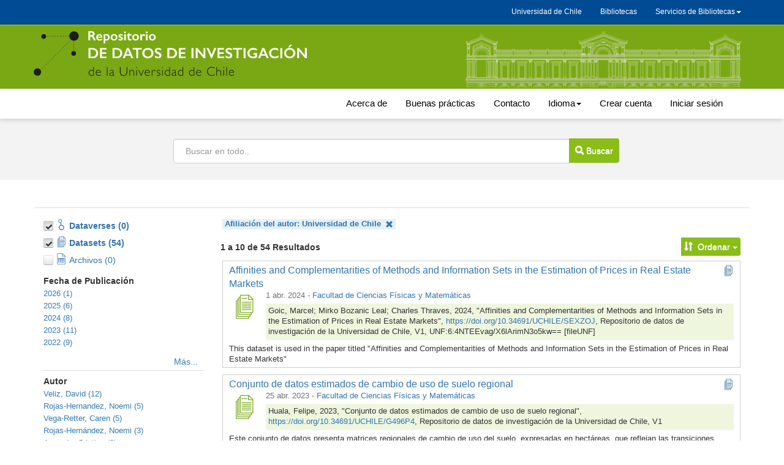

--- FILE ---
content_type: text/html;charset=UTF-8
request_url: https://datos.uchile.cl/dataverse/uchile;jsessionid=6c0599b20b01158407b1579a3404?q=&types=dataverses%3Adatasets&fq0=authorAffiliation_ss%3A%22Universidad+de+Chile%22&sort=nameSort&order=asc&page=1
body_size: 19814
content:
<?xml version='1.0' encoding='UTF-8' ?>
<!DOCTYPE html>
<html xmlns="http://www.w3.org/1999/xhtml" lang="es" xml:lang="es"><head id="j_idt29">
            <title>Repositorio de datos de investigación de la Universidad de Chile</title>
	    <meta http-equiv="Content-Type" content="text/html; charset=utf-8" />
            <meta name="viewport" content="width=device-width, initial-scale=1" />
            <meta http-equiv="X-UA-Compatible" content="IE=edge" />
            <meta name="description" content="The root dataverse." /><link type="text/css" rel="stylesheet" href="/javax.faces.resource/theme.css.xhtml;jsessionid=7511031f321e2b65b9ad43fb08bf?ln=primefaces-bootstrap&amp;v=11.0.0" /><link type="text/css" rel="stylesheet" href="/javax.faces.resource/primeicons/primeicons.css.xhtml;jsessionid=7511031f321e2b65b9ad43fb08bf?ln=primefaces&amp;v=11.0.0" /><script type="text/javascript" src="/javax.faces.resource/omnifaces.js.xhtml;jsessionid=7511031f321e2b65b9ad43fb08bf?ln=omnifaces&amp;v=3.8"></script><link type="text/css" rel="stylesheet" href="/javax.faces.resource/components.css.xhtml;jsessionid=7511031f321e2b65b9ad43fb08bf?ln=primefaces&amp;v=11.0.0" /><script type="text/javascript" src="/javax.faces.resource/jquery/jquery.js.xhtml;jsessionid=7511031f321e2b65b9ad43fb08bf?ln=primefaces&amp;v=11.0.0"></script><script type="text/javascript" src="/javax.faces.resource/jquery/jquery-plugins.js.xhtml;jsessionid=7511031f321e2b65b9ad43fb08bf?ln=primefaces&amp;v=11.0.0"></script><script type="text/javascript" src="/javax.faces.resource/core.js.xhtml;jsessionid=7511031f321e2b65b9ad43fb08bf?ln=primefaces&amp;v=11.0.0"></script><script type="text/javascript" src="/javax.faces.resource/components.js.xhtml;jsessionid=7511031f321e2b65b9ad43fb08bf?ln=primefaces&amp;v=11.0.0"></script><script type="text/javascript" src="/javax.faces.resource/jsf.js.xhtml;jsessionid=7511031f321e2b65b9ad43fb08bf?ln=javax.faces"></script><script type="text/javascript" src="/javax.faces.resource/touch/touchswipe.js.xhtml;jsessionid=7511031f321e2b65b9ad43fb08bf?ln=primefaces&amp;v=11.0.0"></script><script type="text/javascript">if(window.PrimeFaces){PrimeFaces.settings.locale='es';PrimeFaces.settings.viewId='/dataverse.xhtml';PrimeFaces.settings.contextPath='';PrimeFaces.settings.cookiesSecure=false;}</script>
		<meta name="twitter:card" content="summary_large_image" />
		<meta name="twitter:site" content="@sisib" />
		<meta name="twitter:image" content="https://datos.uchile.cl/resources/images/rrss-RepositorioDatos.png" />	
		<meta name="og:type" content="article" />
		<meta name="og:image" content="https://datos.uchile.cl/resources/images/rrss-RepositorioDatos.png" />

        <link rel="apple-touch-icon" sizes="180x180" href="/javax.faces.resource/images/fav/apple-touch-icon.png.xhtml;jsessionid=7511031f321e2b65b9ad43fb08bf" />
        <link rel="icon" type="image/png" sizes="16x16" href="/javax.faces.resource/images/fav/favicon-16x16.png.xhtml;jsessionid=7511031f321e2b65b9ad43fb08bf" />
        <link rel="icon" type="image/png" sizes="32x32" href="/javax.faces.resource/images/fav/favicon-32x32.png.xhtml;jsessionid=7511031f321e2b65b9ad43fb08bf" />
        <link rel="manifest" href="/javax.faces.resource/images/fav/site.webmanifest.xhtml;jsessionid=7511031f321e2b65b9ad43fb08bf" />
        <link rel="mask-icon" href="/javax.faces.resource/images/fav/safari-pinned-tab.svg.xhtml;jsessionid=7511031f321e2b65b9ad43fb08bf" color="#da532c" />
        <meta name="msapplication-TileColor" content="#da532c" />
        <meta name="theme-color" content="#ffffff" />
        <link type="image/png" rel="image_src" href="/javax.faces.resource/images/dataverseproject.png.xhtml;jsessionid=7511031f321e2b65b9ad43fb08bf" />
        <link type="text/css" rel="stylesheet" href="/javax.faces.resource/bs/css/bootstrap.min.css.xhtml;jsessionid=7511031f321e2b65b9ad43fb08bf?version=5.13" />
        <link type="text/css" rel="stylesheet" href="/javax.faces.resource/bs/css/bootstrap-theme.min.css.xhtml;jsessionid=7511031f321e2b65b9ad43fb08bf?version=5.13" />
        <link type="text/css" rel="stylesheet" href="/javax.faces.resource/css/ie-compat.css.xhtml;jsessionid=7511031f321e2b65b9ad43fb08bf?version=5.13" />
        <link type="text/css" rel="stylesheet" href="/javax.faces.resource/css/owl.carousel.css.xhtml;jsessionid=7511031f321e2b65b9ad43fb08bf?version=5.13" />
        <link type="text/css" rel="stylesheet" href="/javax.faces.resource/css/fontcustom.css.xhtml;jsessionid=7511031f321e2b65b9ad43fb08bf?version=5.13" />
        <link type="text/css" rel="stylesheet" href="/javax.faces.resource/css/socicon.css.xhtml;jsessionid=7511031f321e2b65b9ad43fb08bf?version=5.13" />
        <link type="text/css" rel="stylesheet" href="/javax.faces.resource/css/structure.css.xhtml;jsessionid=7511031f321e2b65b9ad43fb08bf?version=5.13" />
            <style>
                /* Custom CSS */
                body {
    margin-bottom: 0px; 
    	font-family: "Noto Sans",-apple-system,BlinkMacSystemFont,"Segoe UI","Roboto","Oxygen-Sans","Ubuntu","Cantarell","Helvetica Neue",sans-serif;
}

#dataverse-header-block {
	 padding-top: 0px;
    flex-direction: column-reverse;
    flex-wrap: nowrap;
    align-content: stretch;
    justify-content: space-evenly;
    align-items: center;
}
#dataverseHeader .dataverseHeaderBlock {
    display: table-row;
    /*position: absolute;*/
    width: 100%;
    left: 0;
}
#dataverseHeader .dataverseHeaderCell.dataverseHeaderLogo img {
    max-width: 200px;
    max-height: 100px;
    /*border-right: 4px solid #d46dba;*/
    padding-right: 10px;
}
#dataverseHeader {
    margin: 0 auto;
    box-shadow: 2px 2px 2px #ccc;
    background: #fff;
}
#breadCrumbPanel {
    width: 100%;
}
.buscador {
    background: #cccccc3b;
    text-align: center;
    width: 100%;
    left: 0;
    height: 100px;
    padding-top: 20px;
    
}

.alert.alert-dismissable.alert-warning {
	margin-top:100px
}
.estadisticas_home {
    display: inline-flex;
    flex-wrap: wrap;
    flex-direction: column;
    align-content: space-between;
    width: 100%;
    background: #f0f8ff;
    padding: 8px;
}
.citationCount, .downloadCount, .viewCount {
	border: 2px solid #f0f8ff;
   width: 100%;
   font-size: 90%;
}
#citationCount, #downloadCount, #viewCount {
	text-align: right;
	margin-top: -17px;
	font-size: 90%;
}
.pie_metrica {
	text-align: right;
	font-size: 12px;
}
.pie_metrica img {
	 height: 30px;
	 margin-top: 10px;
}
.destacados {
	    text-align: center;
	    }
.destacados .card {
	    background: #8abd1824;
	    padding-bottom: 15px;
}
.destacados .card img {
	 height: 180px;
    width: auto;
    border: 1px solid #eef6de00;
}
.mas_detacados {
	    float: right;
    margin-right: 30px;
    padding: 5px;
    font-size: 16px;
}
#metrics-block1, .ui-commandlink.ui-widget.text-button.btn-contact.bootstrap-button-tooltip, .ui-commandlink.ui-widget.text-button.btn-share.bootstrap-button-tooltip {
        display: none;
}
#metrics-block {
    display: none;
}
#metrics-block1 button {

}
div.alert.alert-danger
{
	margin-top: 7em!important;
}

#dataverseForm{
margin-top:15px
}
#datasetForm {
	margin-top:30px
}

#title {
    font-size: 23px !important;
}
.navbar {
	width:100%
}

li.uchile-nav a {
	color:#000!important;
	font-size: 15px;
	padding-top: 15px;
    padding-bottom: 15px;
}
.uchile-nav>li>a:hover, .uchile-nav>li>a:focus, li.uchile-nav a:hover, li.uchile-nav a:focus {
	color:#000!important;
	font-size: 15px;
	text:decoration:underline;
	background-color: #fff!important;
	padding-top: 14px;
    padding-bottom: 14px;
    margin-top:1px;
    margin-bottom:1px;
}
.navbar-default .navbar-collapse, .navbar-default .navbar-form {
    position: absolute;
    margin-top: 140px;
    width: 100%;
    background: #ccc;
    text-align: center;
}
.navbar-default .navbar-nav>li>a {
    font-size: 17px;
}
.menu_generico {
    background-color: #004B93;
    height: 40px;
    display: flex;
    left: 0;
    z-index: 99999;
    top: 0;
}

.menu_generico_v2{
	
	box-shadow: -2px 2px 8px #ccc;
	    margin-top: -21px;
}

.generico {
max-height: 29px;
}
.navbar-nav-uchile {
    float: right;
    margin: 0;
    display: inline-flex;
    max-height: 29px;
    font-size:12px;
}

.menu-menu-uchile {
    padding-left: 0px;
    padding-right: 0px;
    width: 230px;
    text-decoration: none;
    background: #036;
    -webkit-transition: max-height 0.6s ease-in;
    transition: max-height 0.6s ease-in;
    text-align: center;
    margin-top: 6px;
  	font-size:12px;
}

.menu-menu-uchile>li>a {
    text-decoration: none;
    color: #fff;
    text-align: left;
    line-height: 32px;
    padding: 0 18px;
    margin: 0;
    opacity: 0.8;
    
}
.menu-menu-uchile>li>a:hover {
	
	background: #1a4876;
	color:#fff;
	opacity:1;
	
	}

.nav .open>a, .nav .open>a:focus, .nav .open>a:hover {
    background-color: transparent;
    }
#headerNavigationContainer div:nth-child(1) nav div:nth-child(1) div:nth-child(1) a {
    font-size: 12px;
    margin-top: -19px;
}
a span.navbar-nav #text {
 display:none;
}
.nav>li>a {
    color: #fff;
}

.nav>li>a:hover, .nav>li>a:focus, .menu-uchile a:focus {
    text-decoration: underline;
    background-color: #004B93;
}
.navbar-nav .dropdown li a {
    text-decoration: none;
    color: #fff;
    text-align: center;
    line-height: 32px;
    padding: 0 18px;
    margin: 0;
    opacity: 0.8;
    
}
.navbar-nav .dropdown li a:hover {
    text-decoration: underline;
    color: #fff;
 }
 .navbar-brand {
    float: left;
    height: 83px;
    padding: 15px 15px;
    font-size: 18px;
    line-height: 20px;
}
#navbarFixed .navbar-brand {
 	color: transparent;
    background-image: url(/resources/images/logo-rep-datos-inv.svg);
    background-repeat: no-repeat;
    background-size: 99%;
    width: 450px;
    font-size: 0px;
}
.navbar-brand .icon-dataverse:before {
    content: " ";
}
.logo_casa_cantral {
    color: transparent;
    background-image: url(/resources/images/casaCentral.svg);
    background-repeat: no-repeat;
    background-size: 100%;
    width: 450px;
    float: right;
    height: 92px;
    margin-left: 255px;
    opacity: 0.7;
    margin-bottom: -9px
;
}

.navbar-default {
    background-color: #7aa814;
    background-image: none;
    top: 0px;
	border-radius: 0; 
	border-color: #7aa814;
	}
#navbarFixed form.navbar-form-link a.ui-commandlink, .navbar-default .navbar-nav>li>a {
	color:#000
}
.navbar-default .navbar-nav>li>a:hover {
	 text-decoration: underline;
    color: #000;
 }

.small-container {
    width: 100%;
    min-width: auto!important;
    max-width: 400px;
    max-height: 15px;
    padding-right: 15px;
    padding-left: 15px;
    margin-right: auto;
    margin-left: auto;
    margin-top: 140px;
      	font-family: "Noto Sans",-apple-system,BlinkMacSystemFont,"Segoe UI","Roboto","Oxygen-Sans","Ubuntu","Cantarell","Helvetica Neue",sans-serif!important;
}
.owl-carousel .item {
    text-align: center;
    padding: 10px;
    border-radius: 4px;
    margin: 10px;
    background: #8abd1852;
    border: solid 1px #8abd18;
}
#featuredDataversesList .item .icon-dataverse {
    display: none;
}
div.dataverseHeaderCell.dataverseHeaderName span {
	display:none
}
.show {
    color: #000;
    padding: 10px 0 0;
    font-size: 1.6rem;
}

.input-group-btn > .btn-group, .btn-default,  .pagination>.active>a, button.btn-default, div[id$="filesTable"] .ui-paginator .ui-paginator-pages .ui-state-active, .btn-link  {
    border-top-left-radius: 0;
    border-bottom-left-radius: 0;
    margin-left: -1px;
    font-size: 14px;
    background: #8abd18!important;
    color: #FFFFFF!important;
    padding: 5px;
}
.input-group-btn > .btn, #btn_find_my_data {
	padding: 10px;
    margin-left: -14px!important;
    margin-top: -1px;
}
.btn {
    border: 0px solid transparent;
}
.card-title-icon-block a span {
    font-size: 1.6rem;
    font-weight: 500;
}
.results-sort-pagination.results-bottom.text-center {
    margin-top: 20px;
}
#dataverseHeader .dataverseHeaderName {
    padding: 2em 1em 2em 1em;
    border-radius: 4px;
    margin-top: 5px;
}
.pagination>.active>a, div[id$="filesTable"] .ui-paginator .ui-paginator-pages .ui-state-active  {
	padding: 6px 12px;
}
.ui-button-text-only .ui-button-text {
    padding: 8px;
}
table[id$='resultsTable'] td > div.datasetResult, table[id$='resultsTable'] td > div.dataverseResult {
    border-color: #ccc;
}
div.alert-info.bg-citation, div.alert-danger.bg-danger {
    border-color: #8abd18;
    background: #8abd1824;
    word-break: break-word;
}

div.citation-block div.alert {
  
    border-color: #8abd18;
    background: #8abd1824;
    border-radius: 10px;
}
div#builtinProvider {
    border-bottom: 1px solid #ccc;
    margin-bottom: 40px;
}

form#loginForm {
    margin-bottom: 30px;
}
.footer_per {
    background: #32373D;
    margin-top: 25px;
}
.Uchilelogo-01 {
    width: max-content;
    float: left;
    margin: 20px 20px 20px 0;
}
.departamento_footer {
    color: #fff;
    width: 100%;
    margin-top: 30px;
}
.boton_footer {
    text-align: right; 
    margin-top: 30px;
    display: inline-flex;
    flex-direction: row;
    flex-wrap: nowrap;
    justify-content: space-evenly;
    align-items: baseline;
    align-content: stretch;
}
.btn-secondary {
    color: #fff;
    background-color: #6c757d;
    border-color: #6c757d;
    margin-bottom: 5px;
    width: 215px;
}
.btn-secondary:hover {
    color: #fff;
    background-color: #5c757d;
    border-color: #51585e;
}
.caja_footer {
    width: 220px;
}
#search-row-panel {
    border-top: 1px solid #ddd;
    border-bottom: 1px solid #fff;
    border-left: 1px solid #fff;
    border-right: 1px solid #fff;
}

.downloadCitation, .desc-more-link, .desc-less-link, button.btn.btn-link.dropdown-toggle {
		background: #ccccccbd!important;
    color: #000!important;
    padding: 5px!important;
    border-radius: 3px;

}
.ui-widget-content .ui-inputfield {
       padding: 10px;
}
div[id$="filesTable"] td.col-file-action .btn-group .btn-link {
    font-size: 15px !important;
}
.input-group .form-control:not(:first-child):not(:last-child) {
	padding:19px;
}
button.btn-default, .btn-default, #themeWidgetsForm:themeWidgetsTabView:themeCancel, #themeWidgetsForm:themeWidgetsTabView:widgetsDone, #themeWidgetsForm:themeWidgetsTabView:themeCancel,
 #dataverseForm:cancelCreate {
	padding:5px!important;
}
li.dropdown.accountName.open.dropdown li a {
    text-decoration: none;
    color: #000;
    text-align: left;
    line-height: 32px;
    padding: 0 18px;
    margin: 0;
    opacity: 0.8;
}
.accountName {
	background: #ffffff47;
}
	
.container>.navbar-header {
   margin-top: 10px;
    margin-bottom: 10px;
}
.form-inline .form-group {
    width: 100%;
}

.form-inline .input-group>.form-control {
    width: 647px;
    margin: 13px;
    padding: 19px;
}
.panelSearchForm .col-sm-9 {
	width: 100%;
	text-align: center;

}
.citation-standards {
	display:none;
}



#login-container {
     margin-top: 50px;
     margin-bottom:  50px;
 }
#otherProviders a.ui-commandlink.ui-widget {
    margin-right: 1em;
    margin-bottom: 1em;
    background-image: url(/resources/images/Google-logo.png)!important;
    background-size: cover!important;
    background-color: transparent!important;
	 color: #000!important;
    font-size: 16px;
    width: 242px;
    height: 42px;
    border: 0px solid transparent;
    padding-top: 10px;
    padding-left: 26px;
}
#otherProviders a.ui-commandlink.ui-widget:hover {
    background-image: url(/resources/images/Google-logo_hover.png)!important;
 }
#otherProviders .help-block {
	display:none;
}
#signUpLink {
	display:none;
}
#dataverseDesc {
	display:none;
}

div.citation-block div.preview-icon-block span[class^='icon'] {
    font-size: 4em;
    line-height: 1.1;
    color: #7aa814
}
[id$='resultsTable'] div.card-preview-icon-block span[class^='icon'], [id$='resultsTable'] div.card-preview-icon-block span[class^='glyphicon'] {
    font-size: 2.8em;
    color: #7aa814;
}
.metricas_datacite {
	 padding: 10px;
    margin-bottom: 30px;
    margin-left: -450px;

}
.img_bpracticas{
 text-align: center;
 margin-top: 30px;
  margin-bottom: 30px;
}
#datasetForm\:tabView\:filesTable\:filesHeaderBlock .input-group-btn > .btn {
	padding: 9px;
    margin-left: 0px!important;
    margin-top: 0px;
    width: 38px;
}
.re3data_badge img {
	width:80%;
	
}
.re3data_badge {
	margin-top: 20px;
    text-align: center;
}
@media (max-width: 1200px) {
	.logo_casa_cantral {
    margin-left: 55px;
}
.destacados .card img {
    max-width: 100%;
}
.metricas_datacite {
	   margin-left: -260px;
}

}
@media (min-width: 757px) and (max-width: 994px) {
	.navbar-nav-uchile {
    margin-top: -86px;
}
.boton_footer {
    text-align: right;
    margin-top: 41px;
    margin-left: 1px;
}
.metricas_datacite {
	   margin-left: -350px;
}
}

@media (max-width: 992px) {
	
.menu_generico {
	display:none;
}
#navbarFixed .dropdown-menu.navbar-language a.language-menu-link {
	 color: #000;
    line-height: 20px;
    padding: 5px 15px 5px 25px;
    font-size: 19px;
    background: #dfdfdf;
}
.navbar-default .navbar-nav>li>a {
    font-size: 19px;
}
.form-inline .input-group>.form-control {
    width: 647px;
 }
.navbar-toggle {
	margin-right: 33px;
   border: 3px solid #fff;
	 border-color: #fff!important;
     position: relative;
    float: right;
    padding: 15px 15px;
    margin-right: 15px;
    margin-top: 0px;
    margin-bottom: 0px;
    background-color: #ffffff54;
    background-image: none;
    border-radius: 4px;
}
.navbar-default .navbar-collapse, .navbar-default .navbar-form {
    margin-top: 0px;
}

	.logo_casa_cantral {
    display:none;
}
.img_bpracticas img {
	 width: 90%;
}
}

@media (max-width: 991px) {
	.boton_footer {
    text-align: right;
    display: inline-flex;
    flex-direction: column;
    flex-wrap: nowrap;
    justify-content: space-evenly;
    align-items: baseline;
    align-content: stretch;
    position: absolute;
    margin-top: -29px;
    margin-left: 61%;
}
	
}
@media (max-width: 768px) {
 .menu_generico, .generico {
  display:none
 }
 .navbar-default {
	top:0;
}
.input-group {
    position: relative;
    display: inline-flex;
    border-collapse: separate;
    flex-wrap: nowrap;
    flex-direction: row;
    align-content: stretch;
    justify-content: space-evenly;
    align-items: center;
}
.form-inline .input-group>.form-control {
    width: 300px;

}

.input-group-btn > .btn, #btn_find_my_data {
    padding: 9px;
    margin-left: -29px!important;
    margin-top: -1px;
    width: 83px;
}



#navbarFixed .navbar-brand {
    margin-left: 16px;
    width: 60%;
    background-size: 100%;
    margin-top: 10px;
 }
 .boton_footer {
   display:none;
}
.departamento_footer {
    color: #fff;
    width: 100%;
   margin-top: 0px;
    padding-top: 40px;
}
.metricas_datacite {
    margin-left: -112px;
}
.destacados .card img {
    height: 77px;
}
.container>.navbar-header {
 
    margin-bottom: 0px;
}
#file-title-block span.file-title-label {
    word-break: break-all;
}
}

@media(max-width: 550px) {
	
	.input-group-btn > .btn, #btn_find_my_data {
    margin-left: -19px!important;
    width: 41px;
}
.btn span.glyphicon.no-text {
    font-size: 21px;
}
.input-group-btn:last-child>.btn, .input-group-btn:last-child>.btn-group {
    font-size: 0px;
}
.form-inline .input-group>.form-control {
    width: 300px;
}

#title {
    
    word-break: break-word;
}
.alert-dismissable {
   display:none;
}
.metricas_datacite {
    margin-left: -112px;
}
.panel-body.metadata-container {
    word-break: break-all;
}
}
@media (max-width: 460px) {
	.metricas_datacite {
    margin-left: -25px;
}
#dataverseHeader .dataverseHeaderLogo {
    display: none;
}
table[id$='resultsTable'] td > div.datasetResult, table[id$='resultsTable'] td > div.dataverseResult {
    width: 90%;
	word-break: break-all;
}
div[id$="filesTable"] .col-file-thumb div.thumbnail-block  {
		display:none;
}
}

@media (max-width: 400px){
.metricas_datacite {
    margin-left: -175px;
} 
.form-inline .input-group>.form-control {
    width: 250px;
}
.metadata-container table.metadata {
    word-break: break-all;
}
#datasetForm\:tabView\:dataFilesTab table {
		width: 99%!important;
		min-width: 99%!important;
			max-width: 99%;
}

div[id$="filesTable"] .col-file-metadata {
    word-break: break-all;
}
#navbarFixed .navbar-brand {
    margin-left: -49px;
    width: 85%;
}
}
@media (min-width: 355px) and  (max-width: 363px){
.metricas_datacite {
    margin-left: -151px;
} 
}
@media (min-width: 300px) and  (max-width: 354px){
.metricas_datacite {
    margin-left: -115px;
} 
}



@media (max-width: 300px) {
	.metricas_datacite {
	margin-left: -116px;
}
.departamento_footer {
    padding-top: 19px;
}

.alert-dismissable {
	display:none;
}
.form-inline .input-group>.form-control {
    width: 140px;
}

}

button.btn-default:hover, button.btn-default:focus, .ui-button-text .ui-c:hover , .ui-button-text .ui-c:focus,
.pagination>.active>a:hover, .pagination>.active>a:focus, .btn .btn-default .dropdown-toggle:hover, , .btn .btn-default .dropdown-toggle:focus {
background: #8abd18!important;
    color: #FFFFFF!important;

}
button#editDataSet, .ui-commandlink .ui-widget .btn .btn-default .btn-xs .btn-contact, .cuerpo_botonera, button#editFile.btn.btn-default.btn-access.btn-edit.cuerpo_botonera.dropdown-toggle  {
    background: #8abd1814!important;
    color: #000!important;
    border: 1px solid #ccccccbf;
}
.cuerpo_botonera  a {
  color: #000!important;
}
.boton_tabla {
	padding:6px 8px;
	margin-left:10px!important;
	background: #8abd1891!important;
    color: #584d4d!important;
    border: 1px solid #8abd18a6!important;
}

.boton_tabla:hover, .boton_tabla:focus {

	background: #8abd18a6;

    border: 1px solid #8abd1891;
}
@media (min-width: 768px){
.navbar-left {
    float: right!important;
}
}

.bp_tabset > input[type="radio"] {
  position: absolute;
  left: -200vw;
}

.bp_tabset .bp_tab-panel {
  display: none;
}

.bp_tabset > input:first-child:checked ~ .bp_tab-panels > .bp_tab-panel:first-child,
.bp_tabset > input:nth-child(3):checked ~ .bp_tab-panels > .bp_tab-panel:nth-child(2),
.bp_tabset > input:nth-child(5):checked ~ .bp_tab-panels > .bp_tab-panel:nth-child(3),
.bp_tabset > input:nth-child(7):checked ~ .bp_tab-panels > .bp_tab-panel:nth-child(4),
.bp_tabset > input:nth-child(9):checked ~ .bp_tab-panels > .bp_tab-panel:nth-child(5),
.bp_tabset > input:nth-child(11):checked ~ .bp_tab-panels > .bp_tab-panel:nth-child(6) {
  display: block;
}


.bp_tabset > label {
  position: relative;
  display: inline-block;
  padding: 15px 15px 25px;
  border: 1px solid transparent;
  border-bottom: 0;
  cursor: pointer;
  font-weight: 500;

}

.bp_tabset > label::after {
  content: "";
  position: absolute;
  left: 15px;
  bottom: 10px;
  width: 50px;
  height: 4px;
  background: #8d8d8d;
}

.bp_tabset > label:hover,
.bp_tabset > input:focus + label {
  color: #7aa814;
}

.bp_tabset > label:hover::after,
.bp_tabset > input:focus + label::after,
.bp_tabset > input:checked + label::after {
  background: #7aa814;
}

.bp_tabset > input:checked + label {
  border-color: #7aa814;
  border-bottom: 1px solid #fff;
  margin-bottom: -1px;
  border-radius: 3px;
}

.bp_tab-panel {
  padding: 30px 0;
  border-top: 1px solid #ccc;
}


*,
*:before,
*:after {
  box-sizing: border-box;
}
.bp_tab-panels, .cuerpo_acerca, .otras_fuentes_bpracticas, .parrafo_contacto {
	line-height: 25px;
}
.bp_tab-panels a, .cuerpo_acerca a, .otras_fuentes_bpracticas a, .parrafo_contacto a {
	    font-weight: 600;
}
.bp_tabset, .cuerpo_acerca, .parrafo_contacto {
  max-width: 100%;
  margin-top: 40px;
}
.otras_fuentes, .subtitulo_bpracticas {
	margin-top: 20px;
    margin-bottom: 20px;
    font-size: 16px;
	font-weight: 600;
}

.otras_fuentes_bpracticas {
	background: #8abd1824;
    padding-top: 5px;
    padding-bottom: 10px;
    padding-left: 24px;
}

/*redimensiona el video */
.preview video {
    margin: auto!important;
    min-width: 90%!important;
    display: table;
    width: 90%!important;
}

            </style></head><body>
	<a href="#content" class="sr-only">Ir al contenido principal</a>
	
	
	<div class="menu_generico">
		<nav class="navbar ">
			<div class="container">
				<div class="container generico">
					<div class="navbar-header"></div>
					<ul class="nav navbar-nav-uchile">
					<li><a target="_blank" href="https://uchile.cl">Universidad de Chile</a></li>
					  <li><a target="_blank" href="https://www.uchile.cl/bibliotecas">Bibliotecas</a></li>
					  <li class="dropdown">
						<a class="dropdown-toggle menu-uchile" data-toggle="dropdown" href="#">Servicios de Bibliotecas<span class="caret"></span></a>
						<ul class="dropdown-menu menu-menu-uchile">
							<li><a target="_blank" href="http://uchile.idm.oclc.org/login?url=http://bibliografias.uchile.cl/">Bibliografías básicas</a></li>
							<li><a target="_blank" href="https://bibliotecadigital.uchile.cl">Biblioteca digital</a></li>
							<li><a target="_blank" href="https://datos.uchile.cl/">Datos de investigación</a></li>
							<li><a target="_blank" href="https://libros.uchile.cl">Libros electrónicos</a></li>
							<li><a target="_blank" href="https://pgd.uchile.cl/">Plan de gestión de datos</a></li>
							<li><a target="_blank" href="http://repositorio.uchile.cl/">Repositorio académico</a></li>
							<li><a target="_blank" href="https://repositorioslatinoamericanos.uchile.cl/">Repositorios latinoamericanos</a></li>
							<li><a target="_blank" href="https://revistas.uchile.cl/">Revistas académicas</a></li>
							<li><a target="_blank" href="https://revistaschilenas.uchile.cl/">Revistas chilenas</a></li>
						</ul>
					  </li>
					</ul>
				</div>
			</div>
		</nav>
	</div>
	
	
	
	<nav id="dataverse-header-block"><div id="navbarFixed" class="navbar navbar-default ">
            <div class="container">

				<div class="navbar-header">
					<button type="button" class="navbar-toggle" data-toggle="collapse" data-target="#topNavBar" aria-pressed="false">
						<span class="sr-only">Cambiar navegación</span>
						<span class="icon-bar"></span>
						<span class="icon-bar"></span>
						<span class="icon-bar"></span>
					</button>
					<a href="/">
						 <span class="navbar-brand"> <span id="icon-dataverse" class="icon-dataverse"></span> </span>
					</a>
					<div class="logo_casa_cantral"></div>
				</div>
			</div></div>
		<div class="menu_generico_v2">
		<div class="container">
			<div class="collapse navbar-collapse" id="topNavBar">

				<ul class="nav navbar-nav navbar-left">
				  
					<li class="uchile-nav">
						<a href="/acerca.xhtml">Acerca de</a>
					</li>
					<li class="uchile-nav">
						<a href="/buenas_practicas.xhtml">Buenas prácticas</a>
					</li>
					<li class="uchile-nav">
						<a href="/contacto.xhtml">Contacto</a>
					</li><li class="dropdown uchile-nav">
						<a href="#" class="dropdown-toggle" data-toggle="dropdown" title="Idioma">Idioma<b class="caret"></b></a>
						<ul class="dropdown-menu navbar-language">
<form id="j_idt73" name="j_idt73" method="post" action="/dataverse/uchile;jsessionid=7511031f321e2b65b9ad43fb08bf?q=&amp;types=dataverses%3Adatasets&amp;fq0=authorAffiliation_ss%3A%22Universidad+de+Chile%22&amp;sort=nameSort&amp;order=asc&amp;page=1" class="form-inline" enctype="application/x-www-form-urlencoded">
<input type="hidden" name="j_idt73" value="j_idt73" />

									<li class="active"><a id="j_idt73:j_idt75:0:idioma" href="#" onclick="mojarra.jsfcljs(document.getElementById('j_idt73'),{'j_idt73:j_idt75:0:idioma':'j_idt73:j_idt75:0:idioma'},'');return false" class="language-menu-link">Español</a>
									</li>
									<li><a id="j_idt73:j_idt75:1:idioma" href="#" onclick="mojarra.jsfcljs(document.getElementById('j_idt73'),{'j_idt73:j_idt75:1:idioma':'j_idt73:j_idt75:1:idioma'},'');return false" class="language-menu-link">Inglés</a>
									</li><input type="hidden" name="javax.faces.ViewState" id="j_id1:javax.faces.ViewState:0" value="3333372394493672589:4028837559512751644" autocomplete="off" />
</form>
						</ul></li>
				   
					<li class="uchile-nav"><a href="/dataverseuser.xhtml;jsessionid=7511031f321e2b65b9ad43fb08bf?editMode=CREATE&amp;redirectPage=%2Fdataverse.xhtml%3Falias%3Duchile%26q%3D">
								Crear cuenta
							</a>
						</li>
					   
						<li class="uchile-nav"><a href="/loginpage.xhtml;jsessionid=7511031f321e2b65b9ad43fb08bf?redirectPage=%2Fdataverse.xhtml%3Falias%3Duchile%26q%3D">
								Iniciar sesión
							</a>
						</li>
				</ul>
			</div>
			</div>
		</div>
		
		
		
            
	   
        <noscript>
            <div id="noscript-alert" class="bg-danger">
                <div class="alert container text-danger no-margin-bottom">Por favor, habilite el JavaScript en su navegador. Es necesario para la mayoría de las funcionalidades de Dataverse.
                </div>
            </div>
        </noscript>
<form id="j_idt121" name="j_idt121" method="post" action="/dataverse/uchile;jsessionid=7511031f321e2b65b9ad43fb08bf?types=dataverses%3Adatasets&amp;fq0=authorAffiliation_ss%3A%22Universidad+de+Chile%22&amp;sort=nameSort&amp;order=asc&amp;page=1" class="form-inline" enctype="application/x-www-form-urlencoded" data-partialsubmit="true">
<input type="hidden" name="j_idt121" value="j_idt121" />
<input type="hidden" name="javax.faces.ViewState" id="j_id1:javax.faces.ViewState:1" value="3333372394493672589:4028837559512751644" autocomplete="off" />
</form>
    </nav>


		<div class="buscador"> 
			<form class="form-inline" role="search">
				<label id="searchNavLabel" class="sr-only" for="navbarsearch">Buscar</label>
				<div class="input-group">
					<input id="navbarsearch" type="text" class="form-control" size="28" value="" placeholder="Buscar en todo.." />
					<span class="input-group-btn">
						<button type="submit" title="Buscar" class="btn btn-default bootstrap-button-tooltip" aria-labelledby="searchNavLabel" onclick="window.location='/dataverse/uchile?q=' + document.getElementById('navbarsearch').value;return false;">
							<span class="glyphicon glyphicon-search no-text"></span> Buscar
						</button>
					</span>
				</div>
			</form>
		</div>   


        
        
        
		<div id="dataverseHeader" class=" bg-muted">
        <div class="container">
		
			
			
        </div>
        </div><div id="messagePanel">
            <div class="container messagePanel">
            </div></div>
        <div class="container" id="content" role="main">
<form id="dataverseForm" name="dataverseForm" method="post" action="/dataverse/uchile;jsessionid=7511031f321e2b65b9ad43fb08bf?q=&amp;types=dataverses%3Adatasets&amp;fq0=authorAffiliation_ss%3A%22Universidad+de+Chile%22&amp;sort=nameSort&amp;order=asc&amp;page=1" enctype="application/x-www-form-urlencoded">
<input type="hidden" name="dataverseForm" value="dataverseForm" />
<div id="dataverseForm:browseOptsForm" class="ui-dialog ui-widget ui-widget-content ui-corner-all ui-shadow ui-hidden-container"><div class="ui-dialog-titlebar ui-widget-header ui-helper-clearfix ui-corner-top"><span id="dataverseForm:browseOptsForm_title" class="ui-dialog-title">Dataverses destacados</span><a href="#" class="ui-dialog-titlebar-icon ui-dialog-titlebar-close ui-corner-all" aria-label="Cerrar"><span class="ui-icon ui-icon-closethick"></span></a></div><div class="ui-dialog-content ui-widget-content" id="dataverseForm:browseOptsForm_content">
                            <p class="text-danger">
                                <span class="glyphicon glyphicon-exclamation-sign"></span> Para usar esta funcionalidad ha de tener publicado al menos un dataverse.
                            </p>
                            <div class="button-block">
                                <button class="btn btn-default" onclick="PF('browseOptsForm').hide();" type="button">                              
                                    Cerrar
                                </button>
                            </div></div></div><script id="dataverseForm:browseOptsForm_s" type="text/javascript">$(function(){PrimeFaces.cw("Dialog","browseOptsForm",{id:"dataverseForm:browseOptsForm",modal:true});});</script><div id="dataverseForm:publishDvConfirm" class="ui-dialog ui-widget ui-widget-content ui-corner-all ui-shadow ui-hidden-container"><div class="ui-dialog-titlebar ui-widget-header ui-helper-clearfix ui-corner-top"><span id="dataverseForm:publishDvConfirm_title" class="ui-dialog-title">Publicar dataverse</span><a href="#" class="ui-dialog-titlebar-icon ui-dialog-titlebar-close ui-corner-all" aria-label="Cerrar"><span class="ui-icon ui-icon-closethick"></span></a></div><div class="ui-dialog-content ui-widget-content" id="dataverseForm:publishDvConfirm_content">
                        <p class="text-warning">
                            <span class="glyphicon glyphicon-warning-sign"></span> ¿Está seguro de que quiere publicar su dataverse? Una vez hecho esto, deberá permanecer publicado.
                        </p>
                        <div class="button-block"><button id="dataverseForm:j_idt435" name="dataverseForm:j_idt435" class="ui-button ui-widget ui-state-default ui-corner-all ui-button-text-only btn btn-default" onclick="PrimeFaces.bcn(this,event,[function(event){PF('confirmation').hide()},function(event){PrimeFaces.ab({s:&quot;dataverseForm:j_idt435&quot;,f:&quot;dataverseForm&quot;});return false;}]);" type="submit"><span class="ui-button-text ui-c">Continuar</span></button><script id="dataverseForm:j_idt435_s" type="text/javascript">$(function(){PrimeFaces.cw("CommandButton","widget_dataverseForm_j_idt435",{id:"dataverseForm:j_idt435"});});</script>
                            <button class="btn btn-link" onclick="PF('confirmation').hide();" type="button">                              
                                Cancelar
                            </button>
                        </div></div></div><script id="dataverseForm:publishDvConfirm_s" type="text/javascript">$(function(){PrimeFaces.cw("Dialog","confirmation",{id:"dataverseForm:publishDvConfirm",modal:true});});</script><div id="dataverseForm:mayNotRelease" class="ui-dialog ui-widget ui-widget-content ui-corner-all ui-shadow ui-hidden-container"><div class="ui-dialog-titlebar ui-widget-header ui-helper-clearfix ui-corner-top"><span id="dataverseForm:mayNotRelease_title" class="ui-dialog-title">Publicar dataverse</span><a href="#" class="ui-dialog-titlebar-icon ui-dialog-titlebar-close ui-corner-all" aria-label="Cerrar"><span class="ui-icon ui-icon-closethick"></span></a></div><div class="ui-dialog-content ui-widget-content" id="dataverseForm:mayNotRelease_content">
                        <p class="text-danger">
                            <span class="glyphicon glyphicon-exclamation-sign"></span> Este dataverse no puede publicarse porque el dataverse al que pertenece no se ha publicado.
                        </p>
                        <div class="button-block">
                            <button class="btn btn-default" onclick="PF('mayNotRelease').hide();" type="button">                              
                                Cerrar
                            </button>
                        </div></div></div><script id="dataverseForm:mayNotRelease_s" type="text/javascript">$(function(){PrimeFaces.cw("Dialog","mayNotRelease",{id:"dataverseForm:mayNotRelease",modal:true});});</script><div id="dataverseForm:deleteDvConfirm" class="ui-dialog ui-widget ui-widget-content ui-corner-all ui-shadow ui-hidden-container"><div class="ui-dialog-titlebar ui-widget-header ui-helper-clearfix ui-corner-top"><span id="dataverseForm:deleteDvConfirm_title" class="ui-dialog-title">Eliminar dataverse</span><a href="#" class="ui-dialog-titlebar-icon ui-dialog-titlebar-close ui-corner-all" aria-label="Cerrar"><span class="ui-icon ui-icon-closethick"></span></a></div><div class="ui-dialog-content ui-widget-content" id="dataverseForm:deleteDvConfirm_content">
                        <p class="text-warning">
                            <span class="glyphicon glyphicon-warning-sign"></span> ¿Está seguro de que quiere eliminar este dataverse? No podrá recuperarlo.
                        </p>
                        <div class="button-block"><button id="dataverseForm:j_idt439" name="dataverseForm:j_idt439" class="ui-button ui-widget ui-state-default ui-corner-all ui-button-text-only btn btn-default" onclick="PrimeFaces.bcn(this,event,[function(event){PF('deleteConfirmation').hide()},function(event){PrimeFaces.ab({s:&quot;dataverseForm:j_idt439&quot;,f:&quot;dataverseForm&quot;});return false;}]);" type="submit"><span class="ui-button-text ui-c">Continuar</span></button><script id="dataverseForm:j_idt439_s" type="text/javascript">$(function(){PrimeFaces.cw("CommandButton","widget_dataverseForm_j_idt439",{id:"dataverseForm:j_idt439"});});</script>
                            <button class="btn btn-link" onclick="PF('deleteConfirmation').hide();" type="button">                              
                                Cancelar
                            </button>
                        </div></div></div><script id="dataverseForm:deleteDvConfirm_s" type="text/javascript">$(function(){PrimeFaces.cw("Dialog","deleteConfirmation",{id:"dataverseForm:deleteDvConfirm",modal:true});});</script><input type="hidden" name="javax.faces.ViewState" id="j_id1:javax.faces.ViewState:2" value="3333372394493672589:4028837559512751644" autocomplete="off" />
</form><div id="searchResults"><div id="j_idt442"></div><div class="row panelSearchForm"><div class="col-sm-12 text-right col-manage-action">
            <div class="button-block">
            </div></div></div><div id="search-row-panel" class="row row-offcanvas row-offcanvas-left">
        <div id="dv-sidebar" class="col-sm-4 col-md-3 sidebar-offcanvas">
<form id="facetType" name="facetType" method="post" action="/dataverse/uchile;jsessionid=7511031f321e2b65b9ad43fb08bf?q=&amp;types=dataverses%3Adatasets&amp;fq0=authorAffiliation_ss%3A%22Universidad+de+Chile%22&amp;sort=nameSort&amp;order=asc&amp;page=1" enctype="application/x-www-form-urlencoded">
<input type="hidden" name="facetType" value="facetType" />

                
                <div class="clearfix"><a href="/dataverse/uchile;jsessionid=7511031f321e2b65b9ad43fb08bf?q=&amp;types=datasets&amp;fq0=authorAffiliation_ss%3A%22Universidad+de+Chile%22&amp;sort=nameSort&amp;order=asc&amp;page=1" class="facetTypeChBox facetLink facetSelected"><div id="facetType:j_idt477" class="ui-selectbooleancheckbox ui-chkbox ui-widget"><div class="ui-helper-hidden-accessible"><input id="facetType:j_idt477_input" name="facetType:j_idt477_input" type="checkbox" autocomplete="off" aria-label="Mostrar colecciones" checked="checked" aria-checked="true" /></div><div class="ui-chkbox-box ui-widget ui-corner-all ui-state-default ui-state-active"><span class="ui-chkbox-icon ui-icon ui-icon-check ui-c"></span></div></div><script id="facetType:j_idt477_s" type="text/javascript">$(function(){PrimeFaces.cw("SelectBooleanCheckbox","widget_facetType_j_idt477",{id:"facetType:j_idt477"});});</script></a><a href="/dataverse/uchile;jsessionid=7511031f321e2b65b9ad43fb08bf?q=&amp;types=dataverses&amp;fq0=authorAffiliation_ss%3A%22Universidad+de+Chile%22&amp;sort=nameSort&amp;order=asc&amp;page=1" class="facetTypeLink chkbox-label-margin facetSelected">

                        <span class="icon-dataverse text-icon-inline"></span><span class="facetTypeDataverse">Dataverses (0)</span></a>
                </div>
                
                <div class="clearfix"><a href="/dataverse/uchile;jsessionid=7511031f321e2b65b9ad43fb08bf?q=&amp;types=dataverses&amp;fq0=authorAffiliation_ss%3A%22Universidad+de+Chile%22&amp;sort=nameSort&amp;order=asc&amp;page=1" class="facetTypeChBox facetLink facetSelected"><div id="facetType:j_idt500" class="ui-selectbooleancheckbox ui-chkbox ui-widget"><div class="ui-helper-hidden-accessible"><input id="facetType:j_idt500_input" name="facetType:j_idt500_input" type="checkbox" autocomplete="off" aria-label="Mostrar proyectos de datos" checked="checked" aria-checked="true" /></div><div class="ui-chkbox-box ui-widget ui-corner-all ui-state-default ui-state-active"><span class="ui-chkbox-icon ui-icon ui-icon-check ui-c"></span></div></div><script id="facetType:j_idt500_s" type="text/javascript">$(function(){PrimeFaces.cw("SelectBooleanCheckbox","widget_facetType_j_idt500",{id:"facetType:j_idt500"});});</script></a><a href="/dataverse/uchile;jsessionid=7511031f321e2b65b9ad43fb08bf?q=&amp;types=datasets&amp;fq0=authorAffiliation_ss%3A%22Universidad+de+Chile%22&amp;sort=nameSort&amp;order=asc&amp;page=1" class="facetTypeLink chkbox-label-margin facetSelected">

                        <span class="icon-dataset text-icon-inline"></span><span class="facetTypeDataset">Datasets (54)</span></a>
                </div>
                
                <div class="clearfix"><a href="/dataverse/uchile;jsessionid=7511031f321e2b65b9ad43fb08bf?q=&amp;types=dataverses%3Adatasets%3Afiles&amp;fq0=authorAffiliation_ss%3A%22Universidad+de+Chile%22&amp;sort=nameSort&amp;order=asc&amp;page=1" class="facetTypeChBox facetLink "><div id="facetType:j_idt523" class="ui-selectbooleancheckbox ui-chkbox ui-widget"><div class="ui-helper-hidden-accessible"><input id="facetType:j_idt523_input" name="facetType:j_idt523_input" type="checkbox" autocomplete="off" aria-label="Mostrar archivos" aria-checked="false" /></div><div class="ui-chkbox-box ui-widget ui-corner-all ui-state-default"><span class="ui-chkbox-icon ui-icon ui-icon-blank ui-c"></span></div></div><script id="facetType:j_idt523_s" type="text/javascript">$(function(){PrimeFaces.cw("SelectBooleanCheckbox","widget_facetType_j_idt523",{id:"facetType:j_idt523"});});</script></a><a href="/dataverse/uchile;jsessionid=7511031f321e2b65b9ad43fb08bf?q=&amp;types=files&amp;fq0=authorAffiliation_ss%3A%22Universidad+de+Chile%22&amp;sort=nameSort&amp;order=asc&amp;page=1" class="facetTypeLink chkbox-label-margin ">

                        <span class="icon-file text-icon-inline"></span><span class="facetTypeFile">Archivos (0)</span></a>
                </div><input type="hidden" name="javax.faces.ViewState" id="j_id1:javax.faces.ViewState:3" value="3333372394493672589:4028837559512751644" autocomplete="off" />
</form>
<form id="facetCategoryForm" name="facetCategoryForm" method="post" action="/dataverse/uchile;jsessionid=7511031f321e2b65b9ad43fb08bf?q=&amp;types=dataverses%3Adatasets&amp;fq0=authorAffiliation_ss%3A%22Universidad+de+Chile%22&amp;sort=nameSort&amp;order=asc&amp;page=1" enctype="application/x-www-form-urlencoded">
<input type="hidden" name="facetCategoryForm" value="facetCategoryForm" />
<div id="facetCategoryForm:facetCategoryList" class="ui-datalist ui-widget"><div id="facetCategoryForm:facetCategoryList_content" class="ui-datalist-content ui-widget-content"><ul id="facetCategoryForm:facetCategoryList_list" class="ui-datalist-data"><li class="ui-datalist-item"><span class="facetCategoryName">Fecha de Publicación</span><div id="facetCategoryForm:facetCategoryList:0:j_idt538" class="ui-datalist ui-widget"><div id="facetCategoryForm:facetCategoryList:0:j_idt538_content" class="ui-datalist-content ui-widget-content"><ul id="facetCategoryForm:facetCategoryList:0:j_idt538_list" class="ui-datalist-data"><li class="ui-datalist-item"><a href="/dataverse/uchile;jsessionid=7511031f321e2b65b9ad43fb08bf?q=&amp;fq2=publicationDate%3A%222026%22&amp;fq0=authorAffiliation_ss%3A%22Universidad+de+Chile%22&amp;fq1=dvObjectType%3A%28dataverses+OR+datasets%29&amp;types=dataverses%3Adatasets&amp;sort=nameSort&amp;order=" class="facetLink">2026 (1)</a></li><li class="ui-datalist-item"><a href="/dataverse/uchile;jsessionid=7511031f321e2b65b9ad43fb08bf?q=&amp;fq2=publicationDate%3A%222025%22&amp;fq0=authorAffiliation_ss%3A%22Universidad+de+Chile%22&amp;fq1=dvObjectType%3A%28dataverses+OR+datasets%29&amp;types=dataverses%3Adatasets&amp;sort=nameSort&amp;order=" class="facetLink">2025 (6)</a></li><li class="ui-datalist-item"><a href="/dataverse/uchile;jsessionid=7511031f321e2b65b9ad43fb08bf?q=&amp;fq2=publicationDate%3A%222024%22&amp;fq0=authorAffiliation_ss%3A%22Universidad+de+Chile%22&amp;fq1=dvObjectType%3A%28dataverses+OR+datasets%29&amp;types=dataverses%3Adatasets&amp;sort=nameSort&amp;order=" class="facetLink">2024 (8)</a></li><li class="ui-datalist-item"><a href="/dataverse/uchile;jsessionid=7511031f321e2b65b9ad43fb08bf?q=&amp;fq2=publicationDate%3A%222023%22&amp;fq0=authorAffiliation_ss%3A%22Universidad+de+Chile%22&amp;fq1=dvObjectType%3A%28dataverses+OR+datasets%29&amp;types=dataverses%3Adatasets&amp;sort=nameSort&amp;order=" class="facetLink">2023 (11)</a></li><li class="ui-datalist-item"><a href="/dataverse/uchile;jsessionid=7511031f321e2b65b9ad43fb08bf?q=&amp;fq2=publicationDate%3A%222022%22&amp;fq0=authorAffiliation_ss%3A%22Universidad+de+Chile%22&amp;fq1=dvObjectType%3A%28dataverses+OR+datasets%29&amp;types=dataverses%3Adatasets&amp;sort=nameSort&amp;order=" class="facetLink">2022 (9)</a></li></ul></div></div><script id="facetCategoryForm:facetCategoryList:0:j_idt538_s" type="text/javascript">$(function(){PrimeFaces.cw("DataList","widget_facetCategoryForm_facetCategoryList_0_j_idt538",{id:"facetCategoryForm:facetCategoryList:0:j_idt538"});});</script><table id="facetCategoryForm:facetCategoryList:0:j_idt566" class="ui-panelgrid ui-widget facetsMoreLess" role="grid"><tbody><tr class="ui-widget-content" role="row"><td role="gridcell" class="ui-panelgrid-cell"></td><td role="gridcell" class="ui-panelgrid-cell"><a id="facetCategoryForm:facetCategoryList:0:j_idt572" href="#" class="ui-commandlink ui-widget" onclick="PrimeFaces.ab({s:&quot;facetCategoryForm:facetCategoryList:0:j_idt572&quot;,f:&quot;facetCategoryForm&quot;,u:&quot;facetCategoryForm:facetCategoryList&quot;});return false;">Más...</a></td></tr></tbody></table></li><li class="ui-datalist-item"><span class="facetCategoryName">Autor</span><div id="facetCategoryForm:facetCategoryList:1:j_idt538" class="ui-datalist ui-widget"><div id="facetCategoryForm:facetCategoryList:1:j_idt538_content" class="ui-datalist-content ui-widget-content"><ul id="facetCategoryForm:facetCategoryList:1:j_idt538_list" class="ui-datalist-data"><li class="ui-datalist-item"><a href="/dataverse/uchile;jsessionid=7511031f321e2b65b9ad43fb08bf?q=&amp;fq2=authorName_ss%3A%22Veliz%2C+David%22&amp;fq0=authorAffiliation_ss%3A%22Universidad+de+Chile%22&amp;fq1=dvObjectType%3A%28dataverses+OR+datasets%29&amp;types=dataverses%3Adatasets&amp;sort=nameSort&amp;order=" class="facetLink">Veliz, David (12)</a></li><li class="ui-datalist-item"><a href="/dataverse/uchile;jsessionid=7511031f321e2b65b9ad43fb08bf?q=&amp;fq2=authorName_ss%3A%22Rojas-Hernandez%2C+Noemi%22&amp;fq0=authorAffiliation_ss%3A%22Universidad+de+Chile%22&amp;fq1=dvObjectType%3A%28dataverses+OR+datasets%29&amp;types=dataverses%3Adatasets&amp;sort=nameSort&amp;order=" class="facetLink">Rojas-Hernandez, Noemi (5)</a></li><li class="ui-datalist-item"><a href="/dataverse/uchile;jsessionid=7511031f321e2b65b9ad43fb08bf?q=&amp;fq2=authorName_ss%3A%22Vega-Retter%2C+Caren%22&amp;fq0=authorAffiliation_ss%3A%22Universidad+de+Chile%22&amp;fq1=dvObjectType%3A%28dataverses+OR+datasets%29&amp;types=dataverses%3Adatasets&amp;sort=nameSort&amp;order=" class="facetLink">Vega-Retter, Caren (5)</a></li><li class="ui-datalist-item"><a href="/dataverse/uchile;jsessionid=7511031f321e2b65b9ad43fb08bf?q=&amp;fq2=authorName_ss%3A%22Rojas-Hern%C3%A1ndez%2C+Noemi%22&amp;fq0=authorAffiliation_ss%3A%22Universidad+de+Chile%22&amp;fq1=dvObjectType%3A%28dataverses+OR+datasets%29&amp;types=dataverses%3Adatasets&amp;sort=nameSort&amp;order=" class="facetLink">Rojas-Hernández, Noemi (3)</a></li><li class="ui-datalist-item"><a href="/dataverse/uchile;jsessionid=7511031f321e2b65b9ad43fb08bf?q=&amp;fq2=authorName_ss%3A%22Araneda%2C+Cristian%22&amp;fq0=authorAffiliation_ss%3A%22Universidad+de+Chile%22&amp;fq1=dvObjectType%3A%28dataverses+OR+datasets%29&amp;types=dataverses%3Adatasets&amp;sort=nameSort&amp;order=" class="facetLink">Araneda, Cristian (2)</a></li></ul></div></div><script id="facetCategoryForm:facetCategoryList:1:j_idt538_s" type="text/javascript">$(function(){PrimeFaces.cw("DataList","widget_facetCategoryForm_facetCategoryList_1_j_idt538",{id:"facetCategoryForm:facetCategoryList:1:j_idt538"});});</script><table id="facetCategoryForm:facetCategoryList:1:j_idt566" class="ui-panelgrid ui-widget facetsMoreLess" role="grid"><tbody><tr class="ui-widget-content" role="row"><td role="gridcell" class="ui-panelgrid-cell"></td><td role="gridcell" class="ui-panelgrid-cell"><a id="facetCategoryForm:facetCategoryList:1:j_idt572" href="#" class="ui-commandlink ui-widget" onclick="PrimeFaces.ab({s:&quot;facetCategoryForm:facetCategoryList:1:j_idt572&quot;,f:&quot;facetCategoryForm&quot;,u:&quot;facetCategoryForm:facetCategoryList&quot;});return false;">Más...</a></td></tr></tbody></table></li><li class="ui-datalist-item"><span class="facetCategoryName">Materia</span><div id="facetCategoryForm:facetCategoryList:2:j_idt538" class="ui-datalist ui-widget"><div id="facetCategoryForm:facetCategoryList:2:j_idt538_content" class="ui-datalist-content ui-widget-content"><ul id="facetCategoryForm:facetCategoryList:2:j_idt538_list" class="ui-datalist-data"><li class="ui-datalist-item"><a href="/dataverse/uchile;jsessionid=7511031f321e2b65b9ad43fb08bf?q=&amp;fq2=subject_ss%3A%22Earth+and+Environmental+Sciences%22&amp;fq0=authorAffiliation_ss%3A%22Universidad+de+Chile%22&amp;fq1=dvObjectType%3A%28dataverses+OR+datasets%29&amp;types=dataverses%3Adatasets&amp;sort=nameSort&amp;order=" class="facetLink">Ciencias de la tierra y el medioambiente (25)</a></li><li class="ui-datalist-item"><a href="/dataverse/uchile;jsessionid=7511031f321e2b65b9ad43fb08bf?q=&amp;fq2=subject_ss%3A%22Medicine%2C+Health+and+Life+Sciences%22&amp;fq0=authorAffiliation_ss%3A%22Universidad+de+Chile%22&amp;fq1=dvObjectType%3A%28dataverses+OR+datasets%29&amp;types=dataverses%3Adatasets&amp;sort=nameSort&amp;order=" class="facetLink">Ciencias médicas, de la salud y de la vida (14)</a></li><li class="ui-datalist-item"><a href="/dataverse/uchile;jsessionid=7511031f321e2b65b9ad43fb08bf?q=&amp;fq2=subject_ss%3A%22Engineering%22&amp;fq0=authorAffiliation_ss%3A%22Universidad+de+Chile%22&amp;fq1=dvObjectType%3A%28dataverses+OR+datasets%29&amp;types=dataverses%3Adatasets&amp;sort=nameSort&amp;order=" class="facetLink">Ingeniería (8)</a></li><li class="ui-datalist-item"><a href="/dataverse/uchile;jsessionid=7511031f321e2b65b9ad43fb08bf?q=&amp;fq2=subject_ss%3A%22Social+Sciences%22&amp;fq0=authorAffiliation_ss%3A%22Universidad+de+Chile%22&amp;fq1=dvObjectType%3A%28dataverses+OR+datasets%29&amp;types=dataverses%3Adatasets&amp;sort=nameSort&amp;order=" class="facetLink">Ciencias sociales (7)</a></li><li class="ui-datalist-item"><a href="/dataverse/uchile;jsessionid=7511031f321e2b65b9ad43fb08bf?q=&amp;fq2=subject_ss%3A%22Astronomy+and+Astrophysics%22&amp;fq0=authorAffiliation_ss%3A%22Universidad+de+Chile%22&amp;fq1=dvObjectType%3A%28dataverses+OR+datasets%29&amp;types=dataverses%3Adatasets&amp;sort=nameSort&amp;order=" class="facetLink">Astronomía y astrofísica (3)</a></li></ul></div></div><script id="facetCategoryForm:facetCategoryList:2:j_idt538_s" type="text/javascript">$(function(){PrimeFaces.cw("DataList","widget_facetCategoryForm_facetCategoryList_2_j_idt538",{id:"facetCategoryForm:facetCategoryList:2:j_idt538"});});</script><table id="facetCategoryForm:facetCategoryList:2:j_idt566" class="ui-panelgrid ui-widget facetsMoreLess" role="grid"><tbody><tr class="ui-widget-content" role="row"><td role="gridcell" class="ui-panelgrid-cell"></td><td role="gridcell" class="ui-panelgrid-cell"><a id="facetCategoryForm:facetCategoryList:2:j_idt572" href="#" class="ui-commandlink ui-widget" onclick="PrimeFaces.ab({s:&quot;facetCategoryForm:facetCategoryList:2:j_idt572&quot;,f:&quot;facetCategoryForm&quot;,u:&quot;facetCategoryForm:facetCategoryList&quot;});return false;">Más...</a></td></tr></tbody></table></li><li class="ui-datalist-item"><span class="facetCategoryName">Palabra clave </span><div id="facetCategoryForm:facetCategoryList:3:j_idt538" class="ui-datalist ui-widget"><div id="facetCategoryForm:facetCategoryList:3:j_idt538_content" class="ui-datalist-content ui-widget-content"><ul id="facetCategoryForm:facetCategoryList:3:j_idt538_list" class="ui-datalist-data"><li class="ui-datalist-item"><a href="/dataverse/uchile;jsessionid=7511031f321e2b65b9ad43fb08bf?q=&amp;fq2=keywordValue_ss%3A%22Chile%22&amp;fq0=authorAffiliation_ss%3A%22Universidad+de+Chile%22&amp;fq1=dvObjectType%3A%28dataverses+OR+datasets%29&amp;types=dataverses%3Adatasets&amp;sort=nameSort&amp;order=" class="facetLink">Chile (5)</a></li><li class="ui-datalist-item"><a href="/dataverse/uchile;jsessionid=7511031f321e2b65b9ad43fb08bf?q=&amp;fq2=keywordValue_ss%3A%22Alzheimer%22&amp;fq0=authorAffiliation_ss%3A%22Universidad+de+Chile%22&amp;fq1=dvObjectType%3A%28dataverses+OR+datasets%29&amp;types=dataverses%3Adatasets&amp;sort=nameSort&amp;order=" class="facetLink">Alzheimer (2)</a></li><li class="ui-datalist-item"><a href="/dataverse/uchile;jsessionid=7511031f321e2b65b9ad43fb08bf?q=&amp;fq2=keywordValue_ss%3A%22Ciencia+abierta%22&amp;fq0=authorAffiliation_ss%3A%22Universidad+de+Chile%22&amp;fq1=dvObjectType%3A%28dataverses+OR+datasets%29&amp;types=dataverses%3Adatasets&amp;sort=nameSort&amp;order=" class="facetLink">Ciencia abierta (2)</a></li><li class="ui-datalist-item"><a href="/dataverse/uchile;jsessionid=7511031f321e2b65b9ad43fb08bf?q=&amp;fq2=keywordValue_ss%3A%22Acceso+abierto%22&amp;fq0=authorAffiliation_ss%3A%22Universidad+de+Chile%22&amp;fq1=dvObjectType%3A%28dataverses+OR+datasets%29&amp;types=dataverses%3Adatasets&amp;sort=nameSort&amp;order=" class="facetLink">Acceso abierto (1)</a></li><li class="ui-datalist-item"><a href="/dataverse/uchile;jsessionid=7511031f321e2b65b9ad43fb08bf?q=&amp;fq2=keywordValue_ss%3A%22Ansiedad%22&amp;fq0=authorAffiliation_ss%3A%22Universidad+de+Chile%22&amp;fq1=dvObjectType%3A%28dataverses+OR+datasets%29&amp;types=dataverses%3Adatasets&amp;sort=nameSort&amp;order=" class="facetLink">Ansiedad (1)</a></li></ul></div></div><script id="facetCategoryForm:facetCategoryList:3:j_idt538_s" type="text/javascript">$(function(){PrimeFaces.cw("DataList","widget_facetCategoryForm_facetCategoryList_3_j_idt538",{id:"facetCategoryForm:facetCategoryList:3:j_idt538"});});</script><table id="facetCategoryForm:facetCategoryList:3:j_idt566" class="ui-panelgrid ui-widget facetsMoreLess" role="grid"><tbody><tr class="ui-widget-content" role="row"><td role="gridcell" class="ui-panelgrid-cell"></td><td role="gridcell" class="ui-panelgrid-cell"><a id="facetCategoryForm:facetCategoryList:3:j_idt572" href="#" class="ui-commandlink ui-widget" onclick="PrimeFaces.ab({s:&quot;facetCategoryForm:facetCategoryList:3:j_idt572&quot;,f:&quot;facetCategoryForm&quot;,u:&quot;facetCategoryForm:facetCategoryList&quot;});return false;">Más...</a></td></tr></tbody></table></li><li class="ui-datalist-item"><span class="facetCategoryName">Fecha de depósito</span><div id="facetCategoryForm:facetCategoryList:4:j_idt538" class="ui-datalist ui-widget"><div id="facetCategoryForm:facetCategoryList:4:j_idt538_content" class="ui-datalist-content ui-widget-content"><ul id="facetCategoryForm:facetCategoryList:4:j_idt538_list" class="ui-datalist-data"><li class="ui-datalist-item"><a href="/dataverse/uchile;jsessionid=7511031f321e2b65b9ad43fb08bf?q=&amp;fq2=dateOfDeposit_s%3A%222026%22&amp;fq0=authorAffiliation_ss%3A%22Universidad+de+Chile%22&amp;fq1=dvObjectType%3A%28dataverses+OR+datasets%29&amp;types=dataverses%3Adatasets&amp;sort=nameSort&amp;order=" class="facetLink">2026 (1)</a></li><li class="ui-datalist-item"><a href="/dataverse/uchile;jsessionid=7511031f321e2b65b9ad43fb08bf?q=&amp;fq2=dateOfDeposit_s%3A%222025%22&amp;fq0=authorAffiliation_ss%3A%22Universidad+de+Chile%22&amp;fq1=dvObjectType%3A%28dataverses+OR+datasets%29&amp;types=dataverses%3Adatasets&amp;sort=nameSort&amp;order=" class="facetLink">2025 (4)</a></li><li class="ui-datalist-item"><a href="/dataverse/uchile;jsessionid=7511031f321e2b65b9ad43fb08bf?q=&amp;fq2=dateOfDeposit_s%3A%222024%22&amp;fq0=authorAffiliation_ss%3A%22Universidad+de+Chile%22&amp;fq1=dvObjectType%3A%28dataverses+OR+datasets%29&amp;types=dataverses%3Adatasets&amp;sort=nameSort&amp;order=" class="facetLink">2024 (9)</a></li><li class="ui-datalist-item"><a href="/dataverse/uchile;jsessionid=7511031f321e2b65b9ad43fb08bf?q=&amp;fq2=dateOfDeposit_s%3A%222023%22&amp;fq0=authorAffiliation_ss%3A%22Universidad+de+Chile%22&amp;fq1=dvObjectType%3A%28dataverses+OR+datasets%29&amp;types=dataverses%3Adatasets&amp;sort=nameSort&amp;order=" class="facetLink">2023 (13)</a></li><li class="ui-datalist-item"><a href="/dataverse/uchile;jsessionid=7511031f321e2b65b9ad43fb08bf?q=&amp;fq2=dateOfDeposit_s%3A%222022%22&amp;fq0=authorAffiliation_ss%3A%22Universidad+de+Chile%22&amp;fq1=dvObjectType%3A%28dataverses+OR+datasets%29&amp;types=dataverses%3Adatasets&amp;sort=nameSort&amp;order=" class="facetLink">2022 (8)</a></li></ul></div></div><script id="facetCategoryForm:facetCategoryList:4:j_idt538_s" type="text/javascript">$(function(){PrimeFaces.cw("DataList","widget_facetCategoryForm_facetCategoryList_4_j_idt538",{id:"facetCategoryForm:facetCategoryList:4:j_idt538"});});</script><table id="facetCategoryForm:facetCategoryList:4:j_idt566" class="ui-panelgrid ui-widget facetsMoreLess" role="grid"><tbody><tr class="ui-widget-content" role="row"><td role="gridcell" class="ui-panelgrid-cell"></td><td role="gridcell" class="ui-panelgrid-cell"><a id="facetCategoryForm:facetCategoryList:4:j_idt572" href="#" class="ui-commandlink ui-widget" onclick="PrimeFaces.ab({s:&quot;facetCategoryForm:facetCategoryList:4:j_idt572&quot;,f:&quot;facetCategoryForm&quot;,u:&quot;facetCategoryForm:facetCategoryList&quot;});return false;">Más...</a></td></tr></tbody></table></li><li class="ui-datalist-item"><span class="facetCategoryName">Afiliación del autor</span><div id="facetCategoryForm:facetCategoryList:5:j_idt538" class="ui-datalist ui-widget"><div id="facetCategoryForm:facetCategoryList:5:j_idt538_content" class="ui-datalist-content ui-widget-content"><ul id="facetCategoryForm:facetCategoryList:5:j_idt538_list" class="ui-datalist-data"><li class="ui-datalist-item"><a href="/dataverse/uchile;jsessionid=7511031f321e2b65b9ad43fb08bf?q=&amp;fq1=dvObjectType%3A%28dataverses+OR+datasets%29&amp;types=dataverses%3Adatasets&amp;sort=nameSort&amp;order=" class="facetLink facetSelected">Universidad de Chile (54)
                            <span class="glyphicon glyphicon-remove"></span></a></li><li class="ui-datalist-item"><a href="/dataverse/uchile;jsessionid=7511031f321e2b65b9ad43fb08bf?q=&amp;fq2=authorAffiliation_ss%3A%22Universidad+de+Concepci%C3%B3n%22&amp;fq0=authorAffiliation_ss%3A%22Universidad+de+Chile%22&amp;fq1=dvObjectType%3A%28dataverses+OR+datasets%29&amp;types=dataverses%3Adatasets&amp;sort=nameSort&amp;order=" class="facetLink">Universidad de Concepción (3)</a></li><li class="ui-datalist-item"><a href="/dataverse/uchile;jsessionid=7511031f321e2b65b9ad43fb08bf?q=&amp;fq2=authorAffiliation_ss%3A%22Arizona+State+University%22&amp;fq0=authorAffiliation_ss%3A%22Universidad+de+Chile%22&amp;fq1=dvObjectType%3A%28dataverses+OR+datasets%29&amp;types=dataverses%3Adatasets&amp;sort=nameSort&amp;order=" class="facetLink">Arizona State University (2)</a></li><li class="ui-datalist-item"><a href="/dataverse/uchile;jsessionid=7511031f321e2b65b9ad43fb08bf?q=&amp;fq2=authorAffiliation_ss%3A%22Bionostra+Chile+Research+Foundation%22&amp;fq0=authorAffiliation_ss%3A%22Universidad+de+Chile%22&amp;fq1=dvObjectType%3A%28dataverses+OR+datasets%29&amp;types=dataverses%3Adatasets&amp;sort=nameSort&amp;order=" class="facetLink">Bionostra Chile Research Foundation (2)</a></li><li class="ui-datalist-item"><a href="/dataverse/uchile;jsessionid=7511031f321e2b65b9ad43fb08bf?q=&amp;fq2=authorAffiliation_ss%3A%22Pontificia+Universidad+Cat%C3%B3lica+de+Chile%22&amp;fq0=authorAffiliation_ss%3A%22Universidad+de+Chile%22&amp;fq1=dvObjectType%3A%28dataverses+OR+datasets%29&amp;types=dataverses%3Adatasets&amp;sort=nameSort&amp;order=" class="facetLink">Pontificia Universidad Católica de Chile (2)</a></li></ul></div></div><script id="facetCategoryForm:facetCategoryList:5:j_idt538_s" type="text/javascript">$(function(){PrimeFaces.cw("DataList","widget_facetCategoryForm_facetCategoryList_5_j_idt538",{id:"facetCategoryForm:facetCategoryList:5:j_idt538"});});</script><table id="facetCategoryForm:facetCategoryList:5:j_idt566" class="ui-panelgrid ui-widget facetsMoreLess" role="grid"><tbody><tr class="ui-widget-content" role="row"><td role="gridcell" class="ui-panelgrid-cell"></td><td role="gridcell" class="ui-panelgrid-cell"><a id="facetCategoryForm:facetCategoryList:5:j_idt572" href="#" class="ui-commandlink ui-widget" onclick="PrimeFaces.ab({s:&quot;facetCategoryForm:facetCategoryList:5:j_idt572&quot;,f:&quot;facetCategoryForm&quot;,u:&quot;facetCategoryForm:facetCategoryList&quot;});return false;">Más...</a></td></tr></tbody></table></li><li class="ui-datalist-item"><span class="facetCategoryName">Idioma</span><div id="facetCategoryForm:facetCategoryList:6:j_idt538" class="ui-datalist ui-widget"><div id="facetCategoryForm:facetCategoryList:6:j_idt538_content" class="ui-datalist-content ui-widget-content"><ul id="facetCategoryForm:facetCategoryList:6:j_idt538_list" class="ui-datalist-data"><li class="ui-datalist-item"><a href="/dataverse/uchile;jsessionid=7511031f321e2b65b9ad43fb08bf?q=&amp;fq2=language_ss%3A%22English%22&amp;fq0=authorAffiliation_ss%3A%22Universidad+de+Chile%22&amp;fq1=dvObjectType%3A%28dataverses+OR+datasets%29&amp;types=dataverses%3Adatasets&amp;sort=nameSort&amp;order=" class="facetLink">Inglés (10)</a></li><li class="ui-datalist-item"><a href="/dataverse/uchile;jsessionid=7511031f321e2b65b9ad43fb08bf?q=&amp;fq2=language_ss%3A%22Spanish%2C+Castilian%22&amp;fq0=authorAffiliation_ss%3A%22Universidad+de+Chile%22&amp;fq1=dvObjectType%3A%28dataverses+OR+datasets%29&amp;types=dataverses%3Adatasets&amp;sort=nameSort&amp;order=" class="facetLink">Español,castellano (2)</a></li></ul></div></div><script id="facetCategoryForm:facetCategoryList:6:j_idt538_s" type="text/javascript">$(function(){PrimeFaces.cw("DataList","widget_facetCategoryForm_facetCategoryList_6_j_idt538",{id:"facetCategoryForm:facetCategoryList:6:j_idt538"});});</script></li><li class="ui-datalist-item"><span class="facetCategoryName">Fecha de producción</span><div id="facetCategoryForm:facetCategoryList:7:j_idt538" class="ui-datalist ui-widget"><div id="facetCategoryForm:facetCategoryList:7:j_idt538_content" class="ui-datalist-content ui-widget-content"><ul id="facetCategoryForm:facetCategoryList:7:j_idt538_list" class="ui-datalist-data"><li class="ui-datalist-item"><a href="/dataverse/uchile;jsessionid=7511031f321e2b65b9ad43fb08bf?q=&amp;fq2=productionDate_s%3A%222013%22&amp;fq0=authorAffiliation_ss%3A%22Universidad+de+Chile%22&amp;fq1=dvObjectType%3A%28dataverses+OR+datasets%29&amp;types=dataverses%3Adatasets&amp;sort=nameSort&amp;order=" class="facetLink">2013 (1)</a></li></ul></div></div><script id="facetCategoryForm:facetCategoryList:7:j_idt538_s" type="text/javascript">$(function(){PrimeFaces.cw("DataList","widget_facetCategoryForm_facetCategoryList_7_j_idt538",{id:"facetCategoryForm:facetCategoryList:7:j_idt538"});});</script></li><li class="ui-datalist-item"><span class="facetCategoryName">Lugar de producción</span><div id="facetCategoryForm:facetCategoryList:8:j_idt538" class="ui-datalist ui-widget"><div id="facetCategoryForm:facetCategoryList:8:j_idt538_content" class="ui-datalist-content ui-widget-content"><ul id="facetCategoryForm:facetCategoryList:8:j_idt538_list" class="ui-datalist-data"><li class="ui-datalist-item"><a href="/dataverse/uchile;jsessionid=7511031f321e2b65b9ad43fb08bf?q=&amp;fq2=productionPlace_ss%3A%22Chile%22&amp;fq0=authorAffiliation_ss%3A%22Universidad+de+Chile%22&amp;fq1=dvObjectType%3A%28dataverses+OR+datasets%29&amp;types=dataverses%3Adatasets&amp;sort=nameSort&amp;order=" class="facetLink">Chile (2)</a></li></ul></div></div><script id="facetCategoryForm:facetCategoryList:8:j_idt538_s" type="text/javascript">$(function(){PrimeFaces.cw("DataList","widget_facetCategoryForm_facetCategoryList_8_j_idt538",{id:"facetCategoryForm:facetCategoryList:8:j_idt538"});});</script></li><li class="ui-datalist-item"><span class="facetCategoryName">Información de la subvención</span><div id="facetCategoryForm:facetCategoryList:9:j_idt538" class="ui-datalist ui-widget"><div id="facetCategoryForm:facetCategoryList:9:j_idt538_content" class="ui-datalist-content ui-widget-content"><ul id="facetCategoryForm:facetCategoryList:9:j_idt538_list" class="ui-datalist-data"><li class="ui-datalist-item"><a href="/dataverse/uchile;jsessionid=7511031f321e2b65b9ad43fb08bf?q=&amp;fq2=grantNumberAgency_ss%3A%22ANID%2FFONDEF%22&amp;fq0=authorAffiliation_ss%3A%22Universidad+de+Chile%22&amp;fq1=dvObjectType%3A%28dataverses+OR+datasets%29&amp;types=dataverses%3Adatasets&amp;sort=nameSort&amp;order=" class="facetLink">ANID/FONDEF (1)</a></li><li class="ui-datalist-item"><a href="/dataverse/uchile;jsessionid=7511031f321e2b65b9ad43fb08bf?q=&amp;fq2=grantNumberAgency_ss%3A%22Alzheimer%27s+Association+Research+Grant%22&amp;fq0=authorAffiliation_ss%3A%22Universidad+de+Chile%22&amp;fq1=dvObjectType%3A%28dataverses+OR+datasets%29&amp;types=dataverses%3Adatasets&amp;sort=nameSort&amp;order=" class="facetLink">Alzheimer's Association Research Grant (1)</a></li><li class="ui-datalist-item"><a href="/dataverse/uchile;jsessionid=7511031f321e2b65b9ad43fb08bf?q=&amp;fq2=grantNumberAgency_ss%3A%22CONICYT-Brazil%22&amp;fq0=authorAffiliation_ss%3A%22Universidad+de+Chile%22&amp;fq1=dvObjectType%3A%28dataverses+OR+datasets%29&amp;types=dataverses%3Adatasets&amp;sort=nameSort&amp;order=" class="facetLink">CONICYT-Brazil (1)</a></li><li class="ui-datalist-item"><a href="/dataverse/uchile;jsessionid=7511031f321e2b65b9ad43fb08bf?q=&amp;fq2=grantNumberAgency_ss%3A%22European+Commission+R%26amp%3BD+MSCA-RISE%22&amp;fq0=authorAffiliation_ss%3A%22Universidad+de+Chile%22&amp;fq1=dvObjectType%3A%28dataverses+OR+datasets%29&amp;types=dataverses%3Adatasets&amp;sort=nameSort&amp;order=" class="facetLink">European Commission R&amp;amp;D MSCA-RISE (1)</a></li><li class="ui-datalist-item"><a href="/dataverse/uchile;jsessionid=7511031f321e2b65b9ad43fb08bf?q=&amp;fq2=grantNumberAgency_ss%3A%22FONDAP+program+ANID%2FFONDAP%22&amp;fq0=authorAffiliation_ss%3A%22Universidad+de+Chile%22&amp;fq1=dvObjectType%3A%28dataverses+OR+datasets%29&amp;types=dataverses%3Adatasets&amp;sort=nameSort&amp;order=" class="facetLink">FONDAP program ANID/FONDAP (1)</a></li></ul></div></div><script id="facetCategoryForm:facetCategoryList:9:j_idt538_s" type="text/javascript">$(function(){PrimeFaces.cw("DataList","widget_facetCategoryForm_facetCategoryList_9_j_idt538",{id:"facetCategoryForm:facetCategoryList:9:j_idt538"});});</script><table id="facetCategoryForm:facetCategoryList:9:j_idt566" class="ui-panelgrid ui-widget facetsMoreLess" role="grid"><tbody><tr class="ui-widget-content" role="row"><td role="gridcell" class="ui-panelgrid-cell"></td><td role="gridcell" class="ui-panelgrid-cell"><a id="facetCategoryForm:facetCategoryList:9:j_idt572" href="#" class="ui-commandlink ui-widget" onclick="PrimeFaces.ab({s:&quot;facetCategoryForm:facetCategoryList:9:j_idt572&quot;,f:&quot;facetCategoryForm&quot;,u:&quot;facetCategoryForm:facetCategoryList&quot;});return false;">Más...</a></td></tr></tbody></table></li><li class="ui-datalist-item"><span class="facetCategoryName">Código de la subvención</span><div id="facetCategoryForm:facetCategoryList:10:j_idt538" class="ui-datalist ui-widget"><div id="facetCategoryForm:facetCategoryList:10:j_idt538_content" class="ui-datalist-content ui-widget-content"><ul id="facetCategoryForm:facetCategoryList:10:j_idt538_list" class="ui-datalist-data"><li class="ui-datalist-item"><a href="/dataverse/uchile;jsessionid=7511031f321e2b65b9ad43fb08bf?q=&amp;fq2=grantNumberValue_ss%3A%2211180186%22&amp;fq0=authorAffiliation_ss%3A%22Universidad+de+Chile%22&amp;fq1=dvObjectType%3A%28dataverses+OR+datasets%29&amp;types=dataverses%3Adatasets&amp;sort=nameSort&amp;order=" class="facetLink">11180186 (1)</a></li><li class="ui-datalist-item"><a href="/dataverse/uchile;jsessionid=7511031f321e2b65b9ad43fb08bf?q=&amp;fq2=grantNumberValue_ss%3A%221161524%22&amp;fq0=authorAffiliation_ss%3A%22Universidad+de+Chile%22&amp;fq1=dvObjectType%3A%28dataverses+OR+datasets%29&amp;types=dataverses%3Adatasets&amp;sort=nameSort&amp;order=" class="facetLink">1161524 (1)</a></li><li class="ui-datalist-item"><a href="/dataverse/uchile;jsessionid=7511031f321e2b65b9ad43fb08bf?q=&amp;fq2=grantNumberValue_ss%3A%2215150012%22&amp;fq0=authorAffiliation_ss%3A%22Universidad+de+Chile%22&amp;fq1=dvObjectType%3A%28dataverses+OR+datasets%29&amp;types=dataverses%3Adatasets&amp;sort=nameSort&amp;order=" class="facetLink">15150012 (1)</a></li><li class="ui-datalist-item"><a href="/dataverse/uchile;jsessionid=7511031f321e2b65b9ad43fb08bf?q=&amp;fq2=grantNumberValue_ss%3A%222018-AARG-591107%22&amp;fq0=authorAffiliation_ss%3A%22Universidad+de+Chile%22&amp;fq1=dvObjectType%3A%28dataverses+OR+datasets%29&amp;types=dataverses%3Adatasets&amp;sort=nameSort&amp;order=" class="facetLink">2018-AARG-591107 (1)</a></li><li class="ui-datalist-item"><a href="/dataverse/uchile;jsessionid=7511031f321e2b65b9ad43fb08bf?q=&amp;fq2=grantNumberValue_ss%3A%22441921%2F2016-7%22&amp;fq0=authorAffiliation_ss%3A%22Universidad+de+Chile%22&amp;fq1=dvObjectType%3A%28dataverses+OR+datasets%29&amp;types=dataverses%3Adatasets&amp;sort=nameSort&amp;order=" class="facetLink">441921/2016-7 (1)</a></li></ul></div></div><script id="facetCategoryForm:facetCategoryList:10:j_idt538_s" type="text/javascript">$(function(){PrimeFaces.cw("DataList","widget_facetCategoryForm_facetCategoryList_10_j_idt538",{id:"facetCategoryForm:facetCategoryList:10:j_idt538"});});</script><table id="facetCategoryForm:facetCategoryList:10:j_idt566" class="ui-panelgrid ui-widget facetsMoreLess" role="grid"><tbody><tr class="ui-widget-content" role="row"><td role="gridcell" class="ui-panelgrid-cell"></td><td role="gridcell" class="ui-panelgrid-cell"><a id="facetCategoryForm:facetCategoryList:10:j_idt572" href="#" class="ui-commandlink ui-widget" onclick="PrimeFaces.ab({s:&quot;facetCategoryForm:facetCategoryList:10:j_idt572&quot;,f:&quot;facetCategoryForm&quot;,u:&quot;facetCategoryForm:facetCategoryList&quot;});return false;">Más...</a></td></tr></tbody></table></li><li class="ui-datalist-item"><span class="facetCategoryName">Fecha de distribución</span><div id="facetCategoryForm:facetCategoryList:11:j_idt538" class="ui-datalist ui-widget"><div id="facetCategoryForm:facetCategoryList:11:j_idt538_content" class="ui-datalist-content ui-widget-content"><ul id="facetCategoryForm:facetCategoryList:11:j_idt538_list" class="ui-datalist-data"><li class="ui-datalist-item"><a href="/dataverse/uchile;jsessionid=7511031f321e2b65b9ad43fb08bf?q=&amp;fq2=distributionDate_s%3A%222021%22&amp;fq0=authorAffiliation_ss%3A%22Universidad+de+Chile%22&amp;fq1=dvObjectType%3A%28dataverses+OR+datasets%29&amp;types=dataverses%3Adatasets&amp;sort=nameSort&amp;order=" class="facetLink">2021 (1)</a></li></ul></div></div><script id="facetCategoryForm:facetCategoryList:11:j_idt538_s" type="text/javascript">$(function(){PrimeFaces.cw("DataList","widget_facetCategoryForm_facetCategoryList_11_j_idt538",{id:"facetCategoryForm:facetCategoryList:11:j_idt538"});});</script></li><li class="ui-datalist-item"><span class="facetCategoryName">Cobertura geográfica País / Nación</span><div id="facetCategoryForm:facetCategoryList:12:j_idt538" class="ui-datalist ui-widget"><div id="facetCategoryForm:facetCategoryList:12:j_idt538_content" class="ui-datalist-content ui-widget-content"><ul id="facetCategoryForm:facetCategoryList:12:j_idt538_list" class="ui-datalist-data"><li class="ui-datalist-item"><a href="/dataverse/uchile;jsessionid=7511031f321e2b65b9ad43fb08bf?q=&amp;fq2=country_ss%3A%22Chile%22&amp;fq0=authorAffiliation_ss%3A%22Universidad+de+Chile%22&amp;fq1=dvObjectType%3A%28dataverses+OR+datasets%29&amp;types=dataverses%3Adatasets&amp;sort=nameSort&amp;order=" class="facetLink">Chile (1)</a></li></ul></div></div><script id="facetCategoryForm:facetCategoryList:12:j_idt538_s" type="text/javascript">$(function(){PrimeFaces.cw("DataList","widget_facetCategoryForm_facetCategoryList_12_j_idt538",{id:"facetCategoryForm:facetCategoryList:12:j_idt538"});});</script></li><li class="ui-datalist-item"><span class="facetCategoryName">Cobertura geográfica Estado / Provincia</span><div id="facetCategoryForm:facetCategoryList:13:j_idt538" class="ui-datalist ui-widget"><div id="facetCategoryForm:facetCategoryList:13:j_idt538_content" class="ui-datalist-content ui-widget-content"><ul id="facetCategoryForm:facetCategoryList:13:j_idt538_list" class="ui-datalist-data"><li class="ui-datalist-item"><a href="/dataverse/uchile;jsessionid=7511031f321e2b65b9ad43fb08bf?q=&amp;fq2=state_ss%3A%22Regi%C3%B3n+de+la+Araucan%C3%ADa%22&amp;fq0=authorAffiliation_ss%3A%22Universidad+de+Chile%22&amp;fq1=dvObjectType%3A%28dataverses+OR+datasets%29&amp;types=dataverses%3Adatasets&amp;sort=nameSort&amp;order=" class="facetLink">Región de la Araucanía (1)</a></li></ul></div></div><script id="facetCategoryForm:facetCategoryList:13:j_idt538_s" type="text/javascript">$(function(){PrimeFaces.cw("DataList","widget_facetCategoryForm_facetCategoryList_13_j_idt538",{id:"facetCategoryForm:facetCategoryList:13:j_idt538"});});</script></li><li class="ui-datalist-item"><span class="facetCategoryName">Tipo de datos</span><div id="facetCategoryForm:facetCategoryList:14:j_idt538" class="ui-datalist ui-widget"><div id="facetCategoryForm:facetCategoryList:14:j_idt538_content" class="ui-datalist-content ui-widget-content"><ul id="facetCategoryForm:facetCategoryList:14:j_idt538_list" class="ui-datalist-data"><li class="ui-datalist-item"><a href="/dataverse/uchile;jsessionid=7511031f321e2b65b9ad43fb08bf?q=&amp;fq2=astroType_ss%3A%22Table%22&amp;fq0=authorAffiliation_ss%3A%22Universidad+de+Chile%22&amp;fq1=dvObjectType%3A%28dataverses+OR+datasets%29&amp;types=dataverses%3Adatasets&amp;sort=nameSort&amp;order=" class="facetLink">Tabla (1)</a></li></ul></div></div><script id="facetCategoryForm:facetCategoryList:14:j_idt538_s" type="text/javascript">$(function(){PrimeFaces.cw("DataList","widget_facetCategoryForm_facetCategoryList_14_j_idt538",{id:"facetCategoryForm:facetCategoryList:14:j_idt538"});});</script></li></ul></div></div><script id="facetCategoryForm:facetCategoryList_s" type="text/javascript">$(function(){PrimeFaces.cw("DataList","widget_facetCategoryForm_facetCategoryList",{id:"facetCategoryForm:facetCategoryList"});});</script><input type="hidden" name="javax.faces.ViewState" id="j_id1:javax.faces.ViewState:4" value="3333372394493672589:4028837559512751644" autocomplete="off" />
</form>

			<script>
							
				var settings = {
				  "url": "https://api.datacite.org/graphql",
				  "method": "POST",
				  "timeout": 0,
				  "headers": {
					"Content-Type": "application/json"
				  },
				  "data": JSON.stringify({
query: " {\r\n\trepository(id: \"nxrc2gk\") {\r\n        uid\r\n        name\r\n        citationCount\r\n        viewCount\r\n        downloadCount\r\n       \r\n\t}\r\n}\r\n",
					variables: {}
				  })
				};

				$.ajax(settings).done(function (response) {
		
		
					if(response.data.repository.citationCount==0){
						 $(".citationCount").css("display", "none");
					}
					if(response.data.repository.downloadCount==0){
						 $(".downloadCount").css("display", "none");
					}
					if(response.data.repository.viewCount==0){
						 $(".viewCount").css("display", "none");
					}
		
				  $("#citationCount").html(response.data.repository.citationCount);
				  $("#downloadCount").html(response.data.repository.downloadCount);
				  $("#viewCount").html(response.data.repository.viewCount);
				  
				});
			
			</script>


			<div class="estadisticas_home">
				<span class="facetCategoryName">Métricas</span>
				<div class="citationCount">Citas<div id="citationCount"></div></div>
				<div class="downloadCount">Descargas<div id="downloadCount"></div></div>
				<div class="viewCount">Vistas<div id="viewCount"></div></div>
				<div class="pie_metrica"> By <a href="https://commons.datacite.org/repositories/nxrc2gk" target="_blank"><img src="/resources/images/datacite-commons-logo.svg" alt="Logo Datacite" /></a></div> 
			</div>

			<div class="re3data_badge"> 
				<a href="https://www.re3data.org/repository/r3d100013108" target="_blank"><img src="/resources/images/re3data.png" alt="re3data badge" /></a>
			</div>
        </div>
        <div id="dv-main" class="col-sm-8 col-md-9">
            

            
            <p class="visible-xs-block">
              <button type="button" class="btn btn-primary btn-xs" data-toggle="offcanvas"><span class="glyphicon glyphicon-chevron-left"></span> Filtrar resultados</button>
            </p><div id="resultsFacetsTopBlock"><a href="/dataverse/uchile;jsessionid=7511031f321e2b65b9ad43fb08bf?q=&amp;types=dataverses%3Adatasets&amp;sort=nameSort&amp;order=asc" class="facetLink facetSelected">Autor Afiliación: <span lang="">Universidad de Chile</span>
                        <span class="glyphicon glyphicon-remove"></span></a></div><div id="resultsCountPaginatorBlock" class="row">
                
                <div class="results-count col-xs-6">1 a 10 de 54 Resultados
                </div>
                
                <div class="results-sort-pagination col-xs-6">
                    
                    <div class="btn-group pull-right">
                        <button type="button" class="btn btn-default dropdown-toggle" data-toggle="dropdown">
                            <span class="glyphicon glyphicon-sort"></span> Ordenar <span class="caret"></span>
                        </button>
                        <ul class="dropdown-menu pull-right text-left">
                            <li><a href="/dataverse/uchile;jsessionid=7511031f321e2b65b9ad43fb08bf?q=&amp;fq0=authorAffiliation_ss%3A%22Universidad+de+Chile%22&amp;types=dataverses%3Adatasets&amp;page=1&amp;sort=nameSort&amp;order=asc"><span class="highlightBold">Nombre (A-Z)</span></a>
                            </li>
                            <li><a href="/dataverse/uchile;jsessionid=7511031f321e2b65b9ad43fb08bf?q=&amp;fq0=authorAffiliation_ss%3A%22Universidad+de+Chile%22&amp;types=dataverses%3Adatasets&amp;page=1&amp;sort=nameSort&amp;order=desc"><span class="">Nombre (Z-A)</span></a>
                            </li>
                            <li><a href="/dataverse/uchile;jsessionid=7511031f321e2b65b9ad43fb08bf?q=&amp;fq0=authorAffiliation_ss%3A%22Universidad+de+Chile%22&amp;types=dataverses%3Adatasets&amp;page=1&amp;sort=dateSort&amp;order=desc"><span class="">Más nuevos</span></a>
                            </li>
                            <li><a href="/dataverse/uchile;jsessionid=7511031f321e2b65b9ad43fb08bf?q=&amp;fq0=authorAffiliation_ss%3A%22Universidad+de+Chile%22&amp;types=dataverses%3Adatasets&amp;page=1&amp;sort=dateSort&amp;order=asc"><span class="">Más antiguos</span></a>
                            </li>
                        </ul>
                    </div>
                </div></div><table id="resultsTable" class="">
<tbody>
<tr>
<td><div class="datasetResult clearfix">
                        <div class="card-title-icon-block">
                            <span class="icon-dataset text-info pull-right" title="Dataset"></span>
                            <a href="/dataset.xhtml?persistentId=doi:10.34691/UCHILE/SEXZOJ"><span style="padding:4px 0;">Affinities and Complementarities of Methods and Information Sets in the Estimation of Prices in Real Estate Markets</span></a>
                        </div>
                        <div class="card-preview-icon-block text-center">
                            <a href="/dataset.xhtml?persistentId=doi:10.34691/UCHILE/SEXZOJ" aria-label="Affinities and Complementarities of Methods and Information Sets in the Estimation of Prices in Real Estate Markets"><span class="icon-dataset"></span>
                            </a>
                        </div><span class="text-muted">1 abr. 2024</span><span class="text-muted"> - </span><a href="/dataverse/FCFM;jsessionid=7511031f321e2b65b9ad43fb08bf">Facultad de Ciencias Físicas y Matemáticas</a>

                        <div class="resultDatasetCitationBlock alert alert-info bg-citation">Goic, Marcel; Mirko Bozanic Leal; Charles Thraves, 2024, "Affinities and Complementarities of Methods and Information Sets in the Estimation of Prices in Real Estate Markets", <a href="https://doi.org/10.34691/UCHILE/SEXZOJ" target="_blank">https://doi.org/10.34691/UCHILE/SEXZOJ</a>, Repositorio de datos de investigaci&oacute;n de la Universidad de Chile, V1, UNF:6:4NTEEvag/X6lArimN3o5kw== [fileUNF]
                        </div>This dataset is used in the paper titled "Affinities and Complementarities of Methods and Information Sets in the Estimation of Prices in Real Estate Markets"</div></td>
</tr>
<tr>
<td><div class="datasetResult clearfix">
                        <div class="card-title-icon-block">
                            <span class="icon-dataset text-info pull-right" title="Dataset"></span>
                            <a href="/dataset.xhtml?persistentId=doi:10.34691/UCHILE/G496P4"><span style="padding:4px 0;">Conjunto de datos estimados de cambio de uso de suelo regional</span></a>
                        </div>
                        <div class="card-preview-icon-block text-center">
                            <a href="/dataset.xhtml?persistentId=doi:10.34691/UCHILE/G496P4" aria-label="Conjunto de datos estimados de cambio de uso de suelo regional"><span class="icon-dataset"></span>
                            </a>
                        </div><span class="text-muted">25 abr. 2023</span><span class="text-muted"> - </span><a href="/dataverse/FCFM;jsessionid=7511031f321e2b65b9ad43fb08bf">Facultad de Ciencias Físicas y Matemáticas</a>

                        <div class="resultDatasetCitationBlock alert alert-info bg-citation">Huala, Felipe, 2023, "Conjunto de datos estimados de cambio de uso de suelo regional", <a href="https://doi.org/10.34691/UCHILE/G496P4" target="_blank">https://doi.org/10.34691/UCHILE/G496P4</a>, Repositorio de datos de investigaci&oacute;n de la Universidad de Chile, V1
                        </div>Este conjunto de datos presenta matrices regionales de cambio de uso del suelo, expresadas en hectáreas, que reflejan las transiciones anuales entre diferentes tipos de uso del suelo en cada región. Las columnas indican el uso del suelo del año actual (correspondiente al año del...</div></td>
</tr>
<tr>
<td><div class="datasetResult clearfix">
                        <div class="card-title-icon-block">
                            <span class="icon-dataset text-info pull-right" title="Dataset"></span>
                            <a href="/dataset.xhtml?persistentId=doi:10.34691/FK2/91GHJE"><span style="padding:4px 0;">Copiapó_Experiment_Catalogue</span></a>
                        </div>
                        <div class="card-preview-icon-block text-center">
                            <a href="/dataset.xhtml?persistentId=doi:10.34691/FK2/91GHJE" aria-label="Copiapó_Experiment_Catalogue"><span class="icon-dataset"></span>
                            </a>
                        </div><span class="text-muted">21 abr. 2023</span><span class="text-muted"> - </span><a href="/dataverse/FCFM;jsessionid=7511031f321e2b65b9ad43fb08bf">Facultad de Ciencias Físicas y Matemáticas</a>

                        <div class="resultDatasetCitationBlock alert alert-info bg-citation">Past&eacute;n, Francisco, 2022, "Copiap&oacute;_Experiment_Catalogue", <a href="https://doi.org/10.34691/FK2/91GHJE" target="_blank">https://doi.org/10.34691/FK2/91GHJE</a>, Repositorio de datos de investigaci&oacute;n de la Universidad de Chile, V2, UNF:6:EqHO6fRB2jndKVp7ubQlqQ== [fileUNF]
                        </div>The subduction of different features such as oceanic ridges, fractures zones or seamounts are important for the accurate characterization of subduction zones. These structures may affect the along-dip variability of seismic behavior and eventually trigger slow earthquakes. Here w...</div></td>
</tr>
<tr>
<td><div class="datasetResult clearfix">
                        <div class="card-title-icon-block">
                            <span class="icon-dataset text-info pull-right" title="Dataset"></span>
                            <a href="/dataset.xhtml?persistentId=doi:10.34691/FK2/SSBIIT"><span style="padding:4px 0;">data de Amestietal</span></a>
                        </div>
                        <div class="card-preview-icon-block text-center">
                            <a href="/dataset.xhtml?persistentId=doi:10.34691/FK2/SSBIIT" aria-label="data de Amestietal"><span class="icon-dataset"></span>
                            </a>
                        </div><span class="text-muted">4 abr. 2023</span><span class="text-muted"> - </span><a href="/dataverse/FCFM;jsessionid=7511031f321e2b65b9ad43fb08bf">Facultad de Ciencias Físicas y Matemáticas</a>

                        <div class="resultDatasetCitationBlock alert alert-info bg-citation">Amesti, Pedro de; Fuente, Alberto de la; Su&aacute;rez, Francisco, 2019, "data de Amestietal", <a href="https://doi.org/10.34691/FK2/SSBIIT" target="_blank">https://doi.org/10.34691/FK2/SSBIIT</a>, Repositorio de datos de investigaci&oacute;n de la Universidad de Chile, V1, UNF:6:/mjwKUx18wBPrijAymh9Ww== [fileUNF]
                        </div>Evaporation from unsaturated soils as a function of the atmospheric flow and water vapor transport in the soil.</div></td>
</tr>
<tr>
<td><div class="datasetResult clearfix">
                        <div class="card-title-icon-block">
                            <span class="icon-dataset text-info pull-right" title="Dataset"></span>
                            <a href="/dataset.xhtml?persistentId=doi:10.34691/FK2/APMVNO"><span style="padding:4px 0;">Data of Antarctic yeasts transcriptomes</span></a>
                        </div>
                        <div class="card-preview-icon-block text-center">
                            <a href="/dataset.xhtml?persistentId=doi:10.34691/FK2/APMVNO" aria-label="Data of Antarctic yeasts transcriptomes"><span class="icon-dataset"></span>
                            </a>
                        </div><span class="text-muted">4 abr. 2023</span><span class="text-muted"> - </span><a href="/dataverse/FC;jsessionid=7511031f321e2b65b9ad43fb08bf">Facultad de Ciencias</a>

                        <div class="resultDatasetCitationBlock alert alert-info bg-citation">Baeza, Marcelo, 2022, "Data of Antarctic yeasts transcriptomes", <a href="https://doi.org/10.34691/FK2/APMVNO" target="_blank">https://doi.org/10.34691/FK2/APMVNO</a>, Repositorio de datos de investigaci&oacute;n de la Universidad de Chile, V1, UNF:6:v3YH2Ls9jHTIUR00mu6M1g== [fileUNF]
                        </div>Data of expression of ORFs identified in different cellular pathways, including the percentages of amino acids according to their flexibility.</div></td>
</tr>
<tr>
<td><div class="datasetResult clearfix">
                        <div class="card-title-icon-block">
                            <span class="icon-dataset text-info pull-right" title="Dataset"></span>
                            <a href="/dataset.xhtml?persistentId=doi:10.34691/UCHILE/9OAUT6"><span style="padding:4px 0;">Data supporting Codon Usage Bias in yeasts</span></a>
                        </div>
                        <div class="card-preview-icon-block text-center">
                            <a href="/dataset.xhtml?persistentId=doi:10.34691/UCHILE/9OAUT6" aria-label="Data supporting Codon Usage Bias in yeasts"><span class="icon-dataset"></span>
                            </a>
                        </div><span class="text-muted">14 mar. 2024</span><span class="text-muted"> - </span><a href="/dataverse/FC;jsessionid=7511031f321e2b65b9ad43fb08bf">Facultad de Ciencias</a>

                        <div class="resultDatasetCitationBlock alert alert-info bg-citation">Baeza, Marcelo, 2023, "Data supporting Codon Usage Bias in yeasts", <a href="https://doi.org/10.34691/UCHILE/9OAUT6" target="_blank">https://doi.org/10.34691/UCHILE/9OAUT6</a>, Repositorio de datos de investigaci&oacute;n de la Universidad de Chile, V2
                        </div>Data of: fraction of synonymous codons, expression levels, predicted secondary structures and sub-cellular localization, predicted cellular functions, cluster of preferred and non-preferred codons,</div></td>
</tr>
<tr>
<td><div class="datasetResult clearfix">
                        <div class="card-title-icon-block">
                            <span class="icon-dataset text-info pull-right" title="Dataset"></span>
                            <a href="/dataset.xhtml?persistentId=doi:10.34691/FK2/VOOFPA"><span style="padding:4px 0;">Data supporting Modification of interfaces MAPI/Cu2O by elemental substitution</span></a>
                        </div>
                        <div class="card-preview-icon-block text-center">
                            <a href="/dataset.xhtml?persistentId=doi:10.34691/FK2/VOOFPA" aria-label="Data supporting Modification of interfaces MAPI/Cu2O by elemental substitution"><span class="icon-dataset"></span>
                            </a>
                        </div><span class="text-muted">12 abr. 2023</span><span class="text-muted"> - </span><a href="/dataverse/FC;jsessionid=7511031f321e2b65b9ad43fb08bf">Facultad de Ciencias</a>

                        <div class="resultDatasetCitationBlock alert alert-info bg-citation">Men&eacute;ndez-Proupin, Eduardo; Santander, Carlos, 2023, "Data supporting Modification of interfaces MAPI/Cu2O by elemental substitution", <a href="https://doi.org/10.34691/FK2/VOOFPA" target="_blank">https://doi.org/10.34691/FK2/VOOFPA</a>, Repositorio de datos de investigaci&oacute;n de la Universidad de Chile, V1
                        </div>Files of computational simulation of interfaces MAPI/Cu2O. VASP and CP2K files.</div></td>
</tr>
<tr>
<td><div class="datasetResult clearfix">
                        <div class="card-title-icon-block">
                            <span class="icon-dataset text-info pull-right" title="Dataset"></span>
                            <a href="/dataset.xhtml?persistentId=doi:10.34691/UCHILE/EMXMQI"><span style="padding:4px 0;">Datos de Estudio psicométrico del Inventario de Ansiedad Estado-Rasgo en adultos de Santiago</span></a>
                        </div>
                        <div class="card-preview-icon-block text-center">
                            <a href="/dataset.xhtml?persistentId=doi:10.34691/UCHILE/EMXMQI" aria-label="Datos de Estudio psicométrico del Inventario de Ansiedad Estado-Rasgo en adultos de Santiago"><span class="icon-dataset"></span>
                            </a>
                        </div><span class="text-muted">7 abr. 2025</span><span class="text-muted"> - </span><a href="/dataverse/FCS;jsessionid=7511031f321e2b65b9ad43fb08bf">Facultad de Ciencias Sociales</a>

                        <div class="resultDatasetCitationBlock alert alert-info bg-citation">Sebasti&aacute;n Ibacache-Ram&iacute;rez; Vanetza Quezada-Scholz; Mario A. Laborda; Consuelo San Mart&iacute;n; Felipe Alfaro; Gonzalo Miguez, 2025, "Datos de Estudio psicom&eacute;trico del Inventario de Ansiedad Estado-Rasgo en adultos de Santiago", <a href="https://doi.org/10.34691/UCHILE/EMXMQI" target="_blank">https://doi.org/10.34691/UCHILE/EMXMQI</a>, Repositorio de datos de investigaci&oacute;n de la Universidad de Chile, V1, UNF:6:XgLSpJ37HEUnUxKl9+F7Mg== [fileUNF]
                        </div>Datos de Estudio psicométrico del Inventario de Ansiedad Estado-Rasgo en adultos de Santiago. Respuestas a 40 items de por parte de 257 participantes.</div></td>
</tr>
<tr>
<td><div class="datasetResult clearfix">
                        <div class="card-title-icon-block">
                            <span class="icon-dataset text-info pull-right" title="Dataset"></span>
                            <a href="/dataset.xhtml?persistentId=doi:10.34691/UCHILE/HTRSV7"><span style="padding:4px 0;">Datos y Mapas de la Tesis de Magíster "Geología ambiental del Lago Budi a partir de la caracterización espacial de su registro sedimentario, Región de la Araucanía, Chile"</span></a>
                        </div>
                        <div class="card-preview-icon-block text-center">
                            <a href="/dataset.xhtml?persistentId=doi:10.34691/UCHILE/HTRSV7" aria-label="Datos y Mapas de la Tesis de Magíster &quot;Geología ambiental del Lago Budi a partir de la caracterización espacial de su registro sedimentario, Región de la Araucanía, Chile&quot;"><span class="icon-dataset"></span>
                            </a>
                        </div><span class="text-muted">8 jun. 2025</span><span class="text-muted"> - </span><a href="/dataverse/FCFM;jsessionid=7511031f321e2b65b9ad43fb08bf">Facultad de Ciencias Físicas y Matemáticas</a>

                        <div class="resultDatasetCitationBlock alert alert-info bg-citation">Bast&iacute;as-Curivil, Cristian Andr&eacute;s, 2025, "Datos y Mapas de la Tesis de Mag&iacute;ster &quot;Geolog&iacute;a ambiental del Lago Budi a partir de la caracterizaci&oacute;n espacial de su registro sedimentario, Regi&oacute;n de la Araucan&iacute;a, Chile&quot;", <a href="https://doi.org/10.34691/UCHILE/HTRSV7" target="_blank">https://doi.org/10.34691/UCHILE/HTRSV7</a>, Repositorio de datos de investigaci&oacute;n de la Universidad de Chile, V4
                        </div>Datos y Mapas de la Tesis de Magíster "Geología Ambiental del Lago Budi a partir de la Caracterización espacial de su registro sedimentario, Región de la Araucanía, Chile", que está disponible en el Repositorio ANID: https://hdl.handle.net/10533/85354 Esta tesis fue inscrita en e...</div></td>
</tr>
<tr>
<td><div class="datasetResult clearfix">
                        <div class="card-title-icon-block">
                            <span class="icon-dataset text-info pull-right" title="Dataset"></span>
                            <a href="/dataset.xhtml?persistentId=doi:10.34691/UCHILE/PBCOJA"><span style="padding:4px 0;">Delimitation of endangered Andean water frog species (Anura: Telmatobiidae) of the Chilean Salt Puna</span></a>
                        </div>
                        <div class="card-preview-icon-block text-center">
                            <a href="/dataset.xhtml?persistentId=doi:10.34691/UCHILE/PBCOJA" aria-label="Delimitation of endangered Andean water frog species (Anura: Telmatobiidae) of the Chilean Salt Puna"><span class="icon-dataset"></span>
                            </a>
                        </div><span class="text-muted">12 nov. 2024</span><span class="text-muted"> - </span><a href="/dataverse/FC;jsessionid=7511031f321e2b65b9ad43fb08bf">Facultad de Ciencias</a>

                        <div class="resultDatasetCitationBlock alert alert-info bg-citation">FIbla, Pablo; Saez, Paola A; Lobos, Gabriel; Rebolledo, Nicolas; Veliz, David; Pastenes, Luis; Del Pozo, Talia; Mendez, Marco, 2024, "Delimitation of endangered Andean water frog species (Anura: Telmatobiidae) of the Chilean Salt Puna", <a href="https://doi.org/10.34691/UCHILE/PBCOJA" target="_blank">https://doi.org/10.34691/UCHILE/PBCOJA</a>, Repositorio de datos de investigaci&oacute;n de la Universidad de Chile, V1
                        </div>Aclarar el estatus taxonómico y la distribución de especies en peligro es crucial para su conservación. En este estudio, contrastamos diferentes líneas de evidencia (morfología, mtDNA, nu-cDNA: microsatélites y SNP) para aclarar el estatus taxonómico de especies de ranas acuática...</div></td>
</tr>
</tbody>
</table>

            <div class="results-sort-pagination results-bottom text-center">
            
                <ul class="pagination">
                    
                    <li class="disabled"><a href="/dataverse/uchile;jsessionid=7511031f321e2b65b9ad43fb08bf?q=&amp;fq0=authorAffiliation_ss%3A%22Universidad+de+Chile%22&amp;types=dataverses%3Adatasets&amp;sort=nameSort&amp;order=asc&amp;page=1" title="Primera página">«</a>
                    </li>
                    <li class="disabled"><a href="/dataverse/uchile;jsessionid=7511031f321e2b65b9ad43fb08bf?q=&amp;fq0=authorAffiliation_ss%3A%22Universidad+de+Chile%22&amp;types=dataverses%3Adatasets&amp;sort=nameSort&amp;order=asc&amp;page=1" title="Página anterior">&lt; Anterior</a>
                    </li>
                        <li class="active"><a href="/dataverse/uchile;jsessionid=7511031f321e2b65b9ad43fb08bf?q=&amp;fq0=authorAffiliation_ss%3A%22Universidad+de+Chile%22&amp;types=dataverses%3Adatasets&amp;sort=nameSort&amp;order=asc&amp;page=1">1
                                <span class="sr-only">(Actual)
                                </span></a>
                        </li>
                        <li><a href="/dataverse/uchile;jsessionid=7511031f321e2b65b9ad43fb08bf?q=&amp;fq0=authorAffiliation_ss%3A%22Universidad+de+Chile%22&amp;types=dataverses%3Adatasets&amp;sort=nameSort&amp;order=asc&amp;page=2">2
                                <span>
                                </span></a>
                        </li>
                        <li><a href="/dataverse/uchile;jsessionid=7511031f321e2b65b9ad43fb08bf?q=&amp;fq0=authorAffiliation_ss%3A%22Universidad+de+Chile%22&amp;types=dataverses%3Adatasets&amp;sort=nameSort&amp;order=asc&amp;page=3">3
                                <span>
                                </span></a>
                        </li>
                        <li><a href="/dataverse/uchile;jsessionid=7511031f321e2b65b9ad43fb08bf?q=&amp;fq0=authorAffiliation_ss%3A%22Universidad+de+Chile%22&amp;types=dataverses%3Adatasets&amp;sort=nameSort&amp;order=asc&amp;page=4">4
                                <span>
                                </span></a>
                        </li>
                        <li><a href="/dataverse/uchile;jsessionid=7511031f321e2b65b9ad43fb08bf?q=&amp;fq0=authorAffiliation_ss%3A%22Universidad+de+Chile%22&amp;types=dataverses%3Adatasets&amp;sort=nameSort&amp;order=asc&amp;page=5">5
                                <span>
                                </span></a>
                        </li>
                    <li><a href="/dataverse/uchile;jsessionid=7511031f321e2b65b9ad43fb08bf?q=&amp;fq0=authorAffiliation_ss%3A%22Universidad+de+Chile%22&amp;types=dataverses%3Adatasets&amp;sort=nameSort&amp;order=asc&amp;page=2" title="Próxima página">Siguiente &gt;</a>
                    </li>
                    <li><a href="/dataverse/uchile;jsessionid=7511031f321e2b65b9ad43fb08bf?q=&amp;fq0=authorAffiliation_ss%3A%22Universidad+de+Chile%22&amp;sort=nameSort&amp;order=asc&amp;page=6&amp;types=dataverses%3Adatasets" title="última página">»</a>
                    </li>
                </ul>
            </div>
        </div></div>
<form id="j_idt968" name="j_idt968" method="post" action="/dataverse/uchile;jsessionid=7511031f321e2b65b9ad43fb08bf?q=&amp;types=dataverses%3Adatasets&amp;fq0=authorAffiliation_ss%3A%22Universidad+de+Chile%22&amp;sort=nameSort&amp;order=asc&amp;page=1" enctype="application/x-www-form-urlencoded">
<input type="hidden" name="j_idt968" value="j_idt968" />
<script id="j_idt968:j_idt971" type="text/javascript">postLoad = function() {return PrimeFaces.ab({s:"j_idt968:j_idt971",f:"j_idt968",p:"j_idt968:j_idt971",u:"resultsTable",pa:arguments[0]});}</script><input type="hidden" name="javax.faces.ViewState" id="j_id1:javax.faces.ViewState:5" value="3333372394493672589:4028837559512751644" autocomplete="off" />
</form><div id="addDataGuest" class="ui-dialog ui-widget ui-widget-content ui-corner-all ui-shadow ui-hidden-container"><div class="ui-dialog-titlebar ui-widget-header ui-helper-clearfix ui-corner-top"><span id="addDataGuest_title" class="ui-dialog-title">Añadir datos</span><a href="#" class="ui-dialog-titlebar-icon ui-dialog-titlebar-close ui-corner-all" aria-label="Cerrar"><span class="ui-icon ui-icon-closethick"></span></a></div><div class="ui-dialog-content ui-widget-content" id="addDataGuest_content">
        <p class="help-block">Necesita crear una cuenta o identificarse para crear un dataverse o añadir un dataset.
        </p>
        <div class="button-block">
                <a class="btn btn-default" href="/dataverseuser.xhtml?editMode=CREATE&amp;redirectPage=%2Fdataverse.xhtml%3Falias%3Duchile%26q%3D" title="Cree una cuenta en Dataverse">Crear cuenta</a>
            <a class="btn btn-default" href="/loginpage.xhtml?redirectPage=%2Fdataverse.xhtml%3Falias%3Duchile%26q%3D" title="Identifíquese con su cuenta de Dataverse">Iniciar sesión</a>
        </div></div></div><script id="addDataGuest_s" type="text/javascript">$(function(){PrimeFaces.cw("Dialog","addData_popup",{id:"addDataGuest",modal:true});});</script>
<script>
let text = document.getElementById("resultsFacetsTopBlock").innerHTML; 
document.getElementById("resultsFacetsTopBlock").innerHTML = text.replace("Autor Afiliación", "Afiliación del autor");

let text1 = document.getElementById("resultsFacetsTopBlock").innerHTML; 
document.getElementById("resultsFacetsTopBlock").innerHTML = text1.replace("Autor Nombre", "Autor");

let text2 = document.getElementById("resultsFacetsTopBlock").innerHTML; 
document.getElementById("resultsFacetsTopBlock").innerHTML = text2.replace("Publication Year", "Fecha de publicación");

let text3 = document.getElementById("resultsFacetsTopBlock").innerHTML; 
document.getElementById("resultsFacetsTopBlock").innerHTML = text3.replace("Palabra clave Término", "Palabra clave");

let text4 = document.getElementById("resultsFacetsTopBlock").innerHTML; 
document.getElementById("resultsFacetsTopBlock").innerHTML = text4.replace("Información de la subvención Agencia subvencionadora", "Información de la subvención");

let text5 = document.getElementById("resultsFacetsTopBlock").innerHTML; 
document.getElementById("resultsFacetsTopBlock").innerHTML = text5.replace("Información de la subvención Número de subvención", "Código de la subvención");

let text6 = document.getElementById("resultsFacetsTopBlock").innerHTML; 
document.getElementById("resultsFacetsTopBlock").innerHTML = text6.replace("Tipo:", "Tipo de datos:");

let texta = document.getElementById("resultsFacetsTopBlock").innerHTML; 
document.getElementById("resultsFacetsTopBlock").innerHTML = texta.replace('Materia: <span lang="">Agricultural Sciences</span>', 'Materia: <span lang="">Ciencias agrarias</span>');

let textb = document.getElementById("resultsFacetsTopBlock").innerHTML; 
document.getElementById("resultsFacetsTopBlock").innerHTML = textb.replace('Materia: <span lang="">Arts and Humanities</span>', 'Materia: <span lang="">Artes y humanidades</span>');

let textc = document.getElementById("resultsFacetsTopBlock").innerHTML; 
document.getElementById("resultsFacetsTopBlock").innerHTML = textc.replace('Materia: <span lang="">Astronomy and Astrophysics</span>', 'Materia: <span lang="">Astronomía y astrofísica</span>');

let textd = document.getElementById("resultsFacetsTopBlock").innerHTML; 
document.getElementById("resultsFacetsTopBlock").innerHTML = textd.replace('Materia: <span lang="">Business and Management</span>', 'Materia: <span lang="">Administración y empresas</span>');

let texte = document.getElementById("resultsFacetsTopBlock").innerHTML; 
document.getElementById("resultsFacetsTopBlock").innerHTML = texte.replace('Materia: <span lang="">Chemistry</span>', 'Materia: <span lang="">Química</span>');

let textf = document.getElementById("resultsFacetsTopBlock").innerHTML; 
document.getElementById("resultsFacetsTopBlock").innerHTML = textf.replace('Materia: <span lang="">Computer and Information Science</span>', 'Materia: <span lang="">Ciencias de la información y computación</span>');

let textg = document.getElementById("resultsFacetsTopBlock").innerHTML; 
document.getElementById("resultsFacetsTopBlock").innerHTML = textg.replace('Materia: <span lang="">Earth and Environmental Sciences</span>', 'Materia: <span lang="">Ciencias de la tierra y el medioambiente</span>');

let texth = document.getElementById("resultsFacetsTopBlock").innerHTML; 
document.getElementById("resultsFacetsTopBlock").innerHTML = texth.replace('Materia: <span lang="">Engineering</span>', 'Materia: <span lang="">Ingeniería</span>');

let texti = document.getElementById("resultsFacetsTopBlock").innerHTML; 
document.getElementById("resultsFacetsTopBlock").innerHTML = texti.replace('Materia: <span lang="">Law</span>', 'Materia: <span lang="">Derecho</span>');

let textj = document.getElementById("resultsFacetsTopBlock").innerHTML; 
document.getElementById("resultsFacetsTopBlock").innerHTML = textj.replace('Materia: <span lang="">Mathematical Sciences</span>', 'Materia: <span lang="">Ciencias matemáticas</span>');

let textk = document.getElementById("resultsFacetsTopBlock").innerHTML; 
document.getElementById("resultsFacetsTopBlock").innerHTML = textk.replace('Materia: <span lang="">Medicine, Health and Life Sciences</span>', 'Materia: <span lang="">Ciencias médicas, de la salud y de la vida</span>');

let textl = document.getElementById("resultsFacetsTopBlock").innerHTML; 
document.getElementById("resultsFacetsTopBlock").innerHTML = textl.replace('Materia: <span lang="">Physics</span>', 'Materia: <span lang="">Física</span>');

let textm = document.getElementById("resultsFacetsTopBlock").innerHTML; 
document.getElementById("resultsFacetsTopBlock").innerHTML = textm.replace('Materia: <span lang="">Social Sciences</span>', 'Materia: <span lang="">Ciencias sociales</span>');

let textn = document.getElementById("resultsFacetsTopBlock").innerHTML; 
document.getElementById("resultsFacetsTopBlock").innerHTML = textn.replace('Materia: <span lang="">Other</span>', 'Materia: <span lang="">Otra</span>');


let texto = document.getElementById("resultsFacetsTopBlock").innerHTML; 
document.getElementById("resultsFacetsTopBlock").innerHTML = texto.replace('Idioma: <span lang="">English</span>', 'Idioma: <span lang="">Inglés</span>');

let textp = document.getElementById("resultsFacetsTopBlock").innerHTML; 
document.getElementById("resultsFacetsTopBlock").innerHTML = textp.replace('Idioma: <span lang="">Spanish, Castilian</span>', 'Idioma: <span lang="">Español,castellano</span>');

</script></div><div id="shareDialog" class="ui-dialog ui-widget ui-widget-content ui-corner-all ui-shadow ui-hidden-container"><div class="ui-dialog-titlebar ui-widget-header ui-helper-clearfix ui-corner-top"><span id="shareDialog_title" class="ui-dialog-title">Compartir dataverse</span><a href="#" class="ui-dialog-titlebar-icon ui-dialog-titlebar-close ui-corner-all" aria-label="Cerrar"><span class="ui-icon ui-icon-closethick"></span></a></div><div class="ui-dialog-content ui-widget-content" id="shareDialog_content">
<form id="j_idt979" name="j_idt979" method="post" action="/dataverse/uchile;jsessionid=7511031f321e2b65b9ad43fb08bf?q=&amp;types=dataverses%3Adatasets&amp;fq0=authorAffiliation_ss%3A%22Universidad+de+Chile%22&amp;sort=nameSort&amp;order=asc&amp;page=1" class="form-horizontal" enctype="application/x-www-form-urlencoded">
<input type="hidden" name="j_idt979" value="j_idt979" />
 
                        <p class="help-block">Compartir este dataverse en sus redes sociales favoritas.</p>
                        <div id="sharrre-widget" data-url="http://datos.uchile.cl/dataverse/uchile" data-text="Ver este dataverse."></div>
                        <div class="button-block">
                            <button class="btn btn-default" onclick="PF('shareDialog').hide()" type="button">
                                Cerrar
                            </button>
                        </div><input type="hidden" name="javax.faces.ViewState" id="j_id1:javax.faces.ViewState:6" value="3333372394493672589:4028837559512751644" autocomplete="off" />
</form></div></div><script id="shareDialog_s" type="text/javascript">$(function(){PrimeFaces.cw("Dialog","shareDialog",{id:"shareDialog",modal:true});});</script><div id="linkDataverseForm" class="ui-dialog ui-widget ui-widget-content ui-corner-all ui-shadow ui-hidden-container"><div class="ui-dialog-titlebar ui-widget-header ui-helper-clearfix ui-corner-top"><span id="linkDataverseForm_title" class="ui-dialog-title">Enlace al dataverse</span><a href="#" class="ui-dialog-titlebar-icon ui-dialog-titlebar-close ui-corner-all" aria-label="Cerrar"><span class="ui-icon ui-icon-closethick"></span></a></div><div class="ui-dialog-content ui-widget-content" id="linkDataverseForm_content">
<form id="j_idt981" name="j_idt981" method="post" action="/dataverse/uchile;jsessionid=7511031f321e2b65b9ad43fb08bf?q=&amp;types=dataverses%3Adatasets&amp;fq0=authorAffiliation_ss%3A%22Universidad+de+Chile%22&amp;sort=nameSort&amp;order=asc&amp;page=1" class="form-horizontal" enctype="application/x-www-form-urlencoded">
<input type="hidden" name="j_idt981" value="j_idt981" />
<input type="hidden" name="javax.faces.ViewState" id="j_id1:javax.faces.ViewState:7" value="3333372394493672589:4028837559512751644" autocomplete="off" />
</form></div></div><script id="linkDataverseForm_s" type="text/javascript">$(function(){PrimeFaces.cw("Dialog","linkDataverseForm",{id:"linkDataverseForm",modal:true});});</script><div id="resetModifications" class="ui-dialog ui-widget ui-widget-content ui-corner-all ui-shadow ui-hidden-container"><div class="ui-dialog-titlebar ui-widget-header ui-helper-clearfix ui-corner-top"><span id="resetModifications_title" class="ui-dialog-title">Reiniciar modificaciones</span></div><div class="ui-dialog-content ui-widget-content" id="resetModifications_content">
<form id="j_idt1017" name="j_idt1017" method="post" action="/dataverse/uchile;jsessionid=7511031f321e2b65b9ad43fb08bf?q=&amp;types=dataverses%3Adatasets&amp;fq0=authorAffiliation_ss%3A%22Universidad+de+Chile%22&amp;sort=nameSort&amp;order=asc&amp;page=1" class="form-horizontal" enctype="application/x-www-form-urlencoded">
<input type="hidden" name="j_idt1017" value="j_idt1017" />

                    <p class="text-warning">
                        <span class="glyphicon glyphicon-warning-sign"></span> ¿Está seguro de que quiere reiniciar los campos de metadatos seleccionados?. Si lo hace, cualquier personalización (oculto, obligatorio, opcional) que haya hecho desaparecerá.
                    </p>
                    <div class="button-block"><button id="j_idt1017:j_idt1019" name="j_idt1017:j_idt1019" class="ui-button ui-widget ui-state-default ui-corner-all ui-button-text-only btn btn-default" onclick="PrimeFaces.bcn(this,event,[function(event){check();PF('resetModifications').hide()},function(event){PrimeFaces.ab({s:&quot;j_idt1017:j_idt1019&quot;,f:&quot;j_idt1017&quot;});return false;}]);" type="submit"><span class="ui-button-text ui-c">Continuar</span></button><script id="j_idt1017:j_idt1019_s" type="text/javascript">$(function(){PrimeFaces.cw("CommandButton","widget_j_idt1017_j_idt1019",{id:"j_idt1017:j_idt1019"});});</script>
                        <button class="btn btn-link" onclick="uncheck();PF('resetModifications').hide()" type="button">                              
                            Cancelar
                        </button>
                    </div><input type="hidden" name="javax.faces.ViewState" id="j_id1:javax.faces.ViewState:8" value="3333372394493672589:4028837559512751644" autocomplete="off" />
</form></div></div><script id="resetModifications_s" type="text/javascript">$(function(){PrimeFaces.cw("Dialog","resetModifications",{id:"resetModifications",modal:true});});</script>
                <script>
                    //<![CDATA[
                    var scrollPos=0;
                    $(document).ready(function () {
                        initCarousel();
                        popoverHTML('Etiquetas HTML permitidas','&lt;a&gt;, &lt;b&gt;, &lt;blockquote&gt;, &lt;br&gt;, &lt;code&gt;, &lt;del&gt;, &lt;dd&gt;, &lt;dl&gt;, &lt;dt&gt;, &lt;em&gt;, &lt;hr&gt;, &lt;h1&gt;-&lt;h3&gt;, &lt;i&gt;, &lt;img&gt;, &lt;kbd&gt;, &lt;li&gt;, &lt;ol&gt;, &lt;p&gt;, &lt;pre&gt;, &lt;s&gt;, &lt;sup&gt;, &lt;sub&gt;, &lt;strong&gt;, &lt;strike&gt;, &lt;u&gt;, &lt;ul&gt;');
                        summarizeDesc();
                    });
                    function initCarousel() {
                        var owl1 = $("#featuredDataversesList");
                        owl1.owlCarousel({
                            pagination: false,
                            navigation: false,
                            items: 4, //10 items above 1000px browser width
                            itemsDesktop: [1140, 4], //5 items between 1000px and 901px
                            itemsDesktopSmall: [940, 3], // betweem 900px and 601px
                            itemsTablet: [720, 2], //2 items between 600 and 0
                            itemsMobile: false // itemsMobile disabled - inherit from itemsTablet option
                        });
                        if (owl1.find('div.owl-item').length > 4) {
                            // Custom Navigation Events
                            $(".next1").click(function () {
                                owl1.trigger('owl.next');
                            });
                            $(".prev1").click(function () {
                                owl1.trigger('owl.prev');
                            });
                        } else {
                            $("#featuredDataversesBlock .customNavigation a.btn").hide();
                        }
                        $('#featuredDataversesList .item').matchHeight();
                    }
                    function summarizeDesc() {
                        // truncate summary description, contentTruncate function in dv_rebind_bootstrap_ui.js
                        // add id to pass as selector param
                        var descId = 'dataverseDesc';
                        // add metadata dynamic label text, tooltip text from bundle as param
                        var truncMoreBtn = 'Leer Descripción Completa [+]';
                        var truncMoreTip = 'Pulse para leer todo el Descripción.';
                        var truncLessBtn = 'Contraer Descripción [+]';
                        var truncLessTip = 'Pulse para contraer el Descripción.';
                        // pass bundle text variables as params to function
                        contentTruncate(descId, truncMoreBtn, truncMoreTip, truncLessBtn, truncLessTip);
                    }
                    function callOnError(){
                        window.scrollTo(0, 0);
                    }
                    function updateInclude() {
                        $('button[id$="hiddenRefresh"]').trigger('click');
                    }
                    function scrollAfterUpdate() {
                        document.getElementById('metadataFieldOptionsPanel-Body').scrollTop = scrollPos;
                    }
                    
                    function updateMetadata(checkbox) {
                        var checked = checkbox.checked;
                        if (checked === false){
                            $('button[id$="updateMetadataButton"]').trigger('click');
                        } else {
                            PF('resetModifications').show();
                        }
                    }
                    function check() {
                        $('button[id$="resetToInherit"]').trigger('click');
                    }
                    function uncheck() {
                        $('input:checkbox[id$="metadataRoot"]').prop('checked', false);
                    }
                    function updateOwnerDataverse() {
                        $('button[id$="updateOwnerDataverse"]').trigger('click');
                    }
                    //]]>                                     
                </script>
        </div>
    <footer>
   
    
    
    <div class="footer_per ">
	<div id="content_footer" class=" container">
		<div class="row">
			<div class="col-md-6">
				<div class="Uchilelogo-01"><img src="/resources/images/sisib-Uchile-blanco.png" alt="" /></div>
				<div class=" departamento_footer">
										Universidad de Chile
					<div class="zizbi">Dirección de Servicios de Información y Bibliotecas (SISIB)</div>
				</div>
			</div>
			<div class="col-md-6">
				<div class="boton_footer">
					<div class="caja_footer"><a type="button" class="btn btn-secondary C_abierta_btn" href="https://uchile.cl/cienciaabierta" target="_black">CIENCIA ABIERTA</a></div>
					<div class="caja_footer"><a type="button" class="btn btn-secondary P_datos_btn" href="https://pgd.uchile.cl/" target="_black">PLAN DE GESTIÓN DE DATOS</a></div>
				</div>
				
				<div class="feed_per"></div>

			</div>
		</div>
	</div>
</div>
    </footer>
	
	
	
	<script src="https://www.googletagmanager.com/gtag/js?id=G-5JE39CMWLF"></script>
	<script>
	  window.dataLayer = window.dataLayer || [];
	  function gtag(){dataLayer.push(arguments);}
	  gtag('js', new Date());

	  gtag('config', 'G-5JE39CMWLF');
	</script><div id="ajaxStatusPanel"><div id="ajaxStatusPanel_start" style="display:none"><img src="/resources/images/ajax-loading.gif;jsessionid=7511031f321e2b65b9ad43fb08bf" alt="Cargando..." /></div></div><script id="ajaxStatusPanel_s" type="text/javascript">$(function(){PrimeFaces.cw("AjaxStatus","widget_ajaxStatusPanel",{id:"ajaxStatusPanel",delay:0});});</script><div id="contactDialog" class="ui-dialog ui-widget ui-widget-content ui-corner-all ui-shadow ui-hidden-container"><div class="ui-dialog-titlebar ui-widget-header ui-helper-clearfix ui-corner-top"><span id="contactDialog_title" class="ui-dialog-title">Contactar con Repositorio de datos de investigación de la Universidad de Chile Soporte</span><a href="#" class="ui-dialog-titlebar-icon ui-dialog-titlebar-close ui-corner-all" aria-label="Cerrar"><span class="ui-icon ui-icon-closethick"></span></a></div><div class="ui-dialog-content ui-widget-content" id="contactDialog_content"><div id="j_idt1027">
<form id="emailForm" name="emailForm" method="post" action="/dataverse/uchile;jsessionid=7511031f321e2b65b9ad43fb08bf?q=&amp;types=dataverses%3Adatasets&amp;fq0=authorAffiliation_ss%3A%22Universidad+de+Chile%22&amp;sort=nameSort&amp;order=asc&amp;page=1" class="form-horizontal" enctype="application/x-www-form-urlencoded">
<input type="hidden" name="emailForm" value="emailForm" />
<span id="emailForm:j_idt1029"></span><script type="text/javascript">$(function(){PrimeFaces.focus(null, 'contactDialog');});</script>
                
                <div class="form-group">
                    <label for="messageTo" class="col-sm-3 control-label">Para</label>
                    <div class="col-sm-9">
                        <p id="messageTo" class="form-control-static">Repositorio de datos de investigación de la Universidad de Chile Soporte</p>
                    </div>
                </div>
                
                    <div class="form-group"><label for="emailForm:userEmail" class="col-sm-3 control-label">De <span class="glyphicon glyphicon-asterisk text-danger" title="Campo obligatorio"></span></label>
                        <div class="col-sm-9"><input id="emailForm:userEmail" name="emailForm:userEmail" type="text" value="" class="ui-inputfield ui-inputtext ui-widget ui-state-default ui-corner-all form-control" size="30" /><script id="emailForm:userEmail_s" type="text/javascript">$(function(){PrimeFaces.cw("InputText","widget_emailForm_userEmail",{id:"emailForm:userEmail"});});</script>
                        </div>
                    </div>
                
                <div class="form-group"><label for="emailForm:messageSubject" class="col-sm-3 control-label">Asunto <span class="glyphicon glyphicon-asterisk text-danger" title="Campo obligatorio"></span></label>
                    <div class="col-sm-9"><input id="emailForm:messageSubject" name="emailForm:messageSubject" type="text" value="" class="ui-inputfield ui-inputtext ui-widget ui-state-default ui-corner-all form-control" /><script id="emailForm:messageSubject_s" type="text/javascript">$(function(){PrimeFaces.cw("InputText","widget_emailForm_messageSubject",{id:"emailForm:messageSubject"});});</script>
                    </div>
                </div>   
                
                <div class="form-group"><label for="emailForm:userMessage" class="col-sm-3 control-label">Mensaje <span class="glyphicon glyphicon-asterisk text-danger" title="Campo obligatorio"></span></label>
                    <div class="col-sm-9"><textarea id="emailForm:userMessage" name="emailForm:userMessage" class="ui-inputfield ui-inputtextarea ui-widget ui-state-default ui-corner-all form-control" cols="20" rows="10" title="Mensaje" maxlength="2147483647"></textarea><script id="emailForm:userMessage_s" type="text/javascript">$(function(){PrimeFaces.cw("InputTextarea","widget_emailForm_userMessage",{id:"emailForm:userMessage",autoResize:false});});</script>
                    </div>
                </div>
                
                <div class="form-group">
                    <div class="col-sm-offset-3 col-sm-9">
                        <p><span class="highlightBold">Por favor, rellena este campo para demostrar que no eres un robot.</span> <span class="glyphicon glyphicon-asterisk text-danger" title="Campo obligatorio"></span>
                        </p>
                        <label for="emailForm:messageSum"> +  = 
                        </label><input id="emailForm:messageSum" name="emailForm:messageSum" type="text" class="ui-inputfield ui-inputtext ui-widget ui-state-default ui-corner-all " size="4" title="Pregunta para verificar el acceso por personas" /><script id="emailForm:messageSum_s" type="text/javascript">$(function(){PrimeFaces.cw("InputText","widget_emailForm_messageSum",{id:"emailForm:messageSum"});});</script>
                    </div>
                </div>
                
                <div class="button-block"><button id="emailForm:j_idt1060" name="emailForm:j_idt1060" class="ui-button ui-widget ui-state-default ui-corner-all ui-button-text-only btn btn-default" onclick="PrimeFaces.ab({s:&quot;emailForm:j_idt1060&quot;,f:&quot;emailForm&quot;,u:&quot;emailForm&quot;,onco:function(xhr,status,args,data){if (args &amp;&amp; !args.validationFailed) PF('contactForm').hide();;},pa:[{name:&quot;DO_VALIDATION&quot;,value:&quot;true&quot;}],fp:&quot;j_idt1027&quot;});return false;" type="submit"><span class="ui-button-text ui-c">Enviar mensaje</span></button><script id="emailForm:j_idt1060_s" type="text/javascript">$(function(){PrimeFaces.cw("CommandButton","widget_emailForm_j_idt1060",{id:"emailForm:j_idt1060"});});</script>
                    <button class="btn btn-link" onclick="PF('contactForm').hide()" type="button">
                        Cancelar
                    </button>
                </div><input type="hidden" name="javax.faces.ViewState" id="j_id1:javax.faces.ViewState:9" value="3333372394493672589:4028837559512751644" autocomplete="off" />
</form></div></div></div><script id="contactDialog_s" type="text/javascript">$(function(){PrimeFaces.cw("Dialog","contactForm",{id:"contactDialog",modal:true});});</script>
        <script src="/javax.faces.resource/js/dv_rebind_bootstrap_ui.js.xhtml;jsessionid=7511031f321e2b65b9ad43fb08bf?version=5.13"></script>
        <script src="/javax.faces.resource/bs/js/bootstrap.min.js.xhtml;jsessionid=7511031f321e2b65b9ad43fb08bf?version=5.13"></script>
        <script defer="defer" src="/javax.faces.resource/js/ie-compat.js.xhtml;jsessionid=7511031f321e2b65b9ad43fb08bf?version=5.13"></script>
        <script defer="defer" src="/javax.faces.resource/js/owl.carousel.js.xhtml;jsessionid=7511031f321e2b65b9ad43fb08bf?version=5.13"></script>
        <script defer="defer" src="/javax.faces.resource/js/jquery.matchHeight.js.xhtml;jsessionid=7511031f321e2b65b9ad43fb08bf?version=5.13"></script>
        <script src="/javax.faces.resource/js/jquery.sharrre.js.xhtml;jsessionid=7511031f321e2b65b9ad43fb08bf?version=5.13"></script>
        <script src="/javax.faces.resource/js/clipboard.min.js.xhtml;jsessionid=7511031f321e2b65b9ad43fb08bf?version=5.13"></script> 
        
        <script>
            //<![CDATA[
            $(document).ready(function () {
                // Navbar Search Toggle
                $(document).on('click', '#navbar-search-toggle', function (e) {
                    $(this).parent("li").hide();
                    $("form.navbar-form[role='search']").show();
                });
                $('body').click(function (e) {
                    if (!$(e.target).closest("form.navbar-form[role='search']").length) {
                        $("form.navbar-form[role='search']").hide();
                        $("#navbar-search-toggle").parent("li").show();
                    }
                    ;
                });
            });
            function clickSupportLink() {
                $("[id$='headerSupportLink']").click();
            }
            //]]>
        </script><script type="text/javascript" id="j_idt1064">bind_bsui_components();</script></body>
</html>